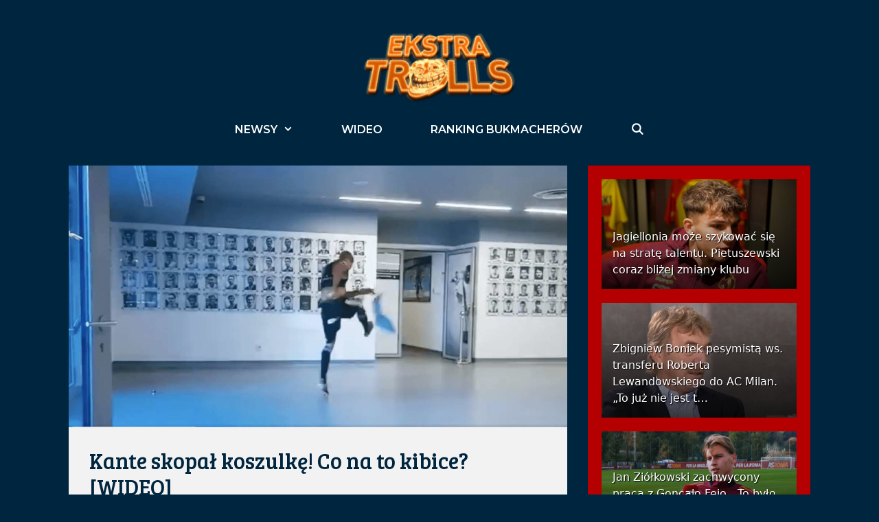

--- FILE ---
content_type: text/html; charset=UTF-8
request_url: https://ekstraklasatrolls.pl/kante-skopal-koszulke-co-na-to-kibice-wideo/
body_size: 28509
content:
<!DOCTYPE html>
<html lang="pl-PL">
<head><meta charset="UTF-8"><script>if(navigator.userAgent.match(/MSIE|Internet Explorer/i)||navigator.userAgent.match(/Trident\/7\..*?rv:11/i)){var href=document.location.href;if(!href.match(/[?&]nowprocket/)){if(href.indexOf("?")==-1){if(href.indexOf("#")==-1){document.location.href=href+"?nowprocket=1"}else{document.location.href=href.replace("#","?nowprocket=1#")}}else{if(href.indexOf("#")==-1){document.location.href=href+"&nowprocket=1"}else{document.location.href=href.replace("#","&nowprocket=1#")}}}}</script><script>class RocketLazyLoadScripts{constructor(){this.triggerEvents=["keydown","mousedown","mousemove","touchmove","touchstart","touchend","wheel"],this.userEventHandler=this._triggerListener.bind(this),this.touchStartHandler=this._onTouchStart.bind(this),this.touchMoveHandler=this._onTouchMove.bind(this),this.touchEndHandler=this._onTouchEnd.bind(this),this.clickHandler=this._onClick.bind(this),this.interceptedClicks=[],window.addEventListener("pageshow",(e=>{this.persisted=e.persisted})),window.addEventListener("DOMContentLoaded",(()=>{this._preconnect3rdParties()})),this.delayedScripts={normal:[],async:[],defer:[]},this.allJQueries=[]}_addUserInteractionListener(e){document.hidden?e._triggerListener():(this.triggerEvents.forEach((t=>window.addEventListener(t,e.userEventHandler,{passive:!0}))),window.addEventListener("touchstart",e.touchStartHandler,{passive:!0}),window.addEventListener("mousedown",e.touchStartHandler),document.addEventListener("visibilitychange",e.userEventHandler))}_removeUserInteractionListener(){this.triggerEvents.forEach((e=>window.removeEventListener(e,this.userEventHandler,{passive:!0}))),document.removeEventListener("visibilitychange",this.userEventHandler)}_onTouchStart(e){"HTML"!==e.target.tagName&&(window.addEventListener("touchend",this.touchEndHandler),window.addEventListener("mouseup",this.touchEndHandler),window.addEventListener("touchmove",this.touchMoveHandler,{passive:!0}),window.addEventListener("mousemove",this.touchMoveHandler),e.target.addEventListener("click",this.clickHandler),this._renameDOMAttribute(e.target,"onclick","rocket-onclick"))}_onTouchMove(e){window.removeEventListener("touchend",this.touchEndHandler),window.removeEventListener("mouseup",this.touchEndHandler),window.removeEventListener("touchmove",this.touchMoveHandler,{passive:!0}),window.removeEventListener("mousemove",this.touchMoveHandler),e.target.removeEventListener("click",this.clickHandler),this._renameDOMAttribute(e.target,"rocket-onclick","onclick")}_onTouchEnd(e){window.removeEventListener("touchend",this.touchEndHandler),window.removeEventListener("mouseup",this.touchEndHandler),window.removeEventListener("touchmove",this.touchMoveHandler,{passive:!0}),window.removeEventListener("mousemove",this.touchMoveHandler)}_onClick(e){e.target.removeEventListener("click",this.clickHandler),this._renameDOMAttribute(e.target,"rocket-onclick","onclick"),this.interceptedClicks.push(e),e.preventDefault(),e.stopPropagation(),e.stopImmediatePropagation()}_replayClicks(){window.removeEventListener("touchstart",this.touchStartHandler,{passive:!0}),window.removeEventListener("mousedown",this.touchStartHandler),this.interceptedClicks.forEach((e=>{e.target.dispatchEvent(new MouseEvent("click",{view:e.view,bubbles:!0,cancelable:!0}))}))}_renameDOMAttribute(e,t,n){e.hasAttribute&&e.hasAttribute(t)&&(event.target.setAttribute(n,event.target.getAttribute(t)),event.target.removeAttribute(t))}_triggerListener(){this._removeUserInteractionListener(this),"loading"===document.readyState?document.addEventListener("DOMContentLoaded",this._loadEverythingNow.bind(this)):this._loadEverythingNow()}_preconnect3rdParties(){let e=[];document.querySelectorAll("script[type=rocketlazyloadscript]").forEach((t=>{if(t.hasAttribute("src")){const n=new URL(t.src).origin;n!==location.origin&&e.push({src:n,crossOrigin:t.crossOrigin||"module"===t.getAttribute("data-rocket-type")})}})),e=[...new Map(e.map((e=>[JSON.stringify(e),e]))).values()],this._batchInjectResourceHints(e,"preconnect")}async _loadEverythingNow(){this.lastBreath=Date.now(),this._delayEventListeners(),this._delayJQueryReady(this),this._handleDocumentWrite(),this._registerAllDelayedScripts(),this._preloadAllScripts(),await this._loadScriptsFromList(this.delayedScripts.normal),await this._loadScriptsFromList(this.delayedScripts.defer),await this._loadScriptsFromList(this.delayedScripts.async);try{await this._triggerDOMContentLoaded(),await this._triggerWindowLoad()}catch(e){}window.dispatchEvent(new Event("rocket-allScriptsLoaded")),this._replayClicks()}_registerAllDelayedScripts(){document.querySelectorAll("script[type=rocketlazyloadscript]").forEach((e=>{e.hasAttribute("src")?e.hasAttribute("async")&&!1!==e.async?this.delayedScripts.async.push(e):e.hasAttribute("defer")&&!1!==e.defer||"module"===e.getAttribute("data-rocket-type")?this.delayedScripts.defer.push(e):this.delayedScripts.normal.push(e):this.delayedScripts.normal.push(e)}))}async _transformScript(e){return await this._littleBreath(),new Promise((t=>{const n=document.createElement("script");[...e.attributes].forEach((e=>{let t=e.nodeName;"type"!==t&&("data-rocket-type"===t&&(t="type"),n.setAttribute(t,e.nodeValue))})),e.hasAttribute("src")?(n.addEventListener("load",t),n.addEventListener("error",t)):(n.text=e.text,t());try{e.parentNode.replaceChild(n,e)}catch(e){t()}}))}async _loadScriptsFromList(e){const t=e.shift();return t?(await this._transformScript(t),this._loadScriptsFromList(e)):Promise.resolve()}_preloadAllScripts(){this._batchInjectResourceHints([...this.delayedScripts.normal,...this.delayedScripts.defer,...this.delayedScripts.async],"preload")}_batchInjectResourceHints(e,t){var n=document.createDocumentFragment();e.forEach((e=>{if(e.src){const i=document.createElement("link");i.href=e.src,i.rel=t,"preconnect"!==t&&(i.as="script"),e.getAttribute&&"module"===e.getAttribute("data-rocket-type")&&(i.crossOrigin=!0),e.crossOrigin&&(i.crossOrigin=e.crossOrigin),n.appendChild(i)}})),document.head.appendChild(n)}_delayEventListeners(){let e={};function t(t,n){!function(t){function n(n){return e[t].eventsToRewrite.indexOf(n)>=0?"rocket-"+n:n}e[t]||(e[t]={originalFunctions:{add:t.addEventListener,remove:t.removeEventListener},eventsToRewrite:[]},t.addEventListener=function(){arguments[0]=n(arguments[0]),e[t].originalFunctions.add.apply(t,arguments)},t.removeEventListener=function(){arguments[0]=n(arguments[0]),e[t].originalFunctions.remove.apply(t,arguments)})}(t),e[t].eventsToRewrite.push(n)}function n(e,t){let n=e[t];Object.defineProperty(e,t,{get:()=>n||function(){},set(i){e["rocket"+t]=n=i}})}t(document,"DOMContentLoaded"),t(window,"DOMContentLoaded"),t(window,"load"),t(window,"pageshow"),t(document,"readystatechange"),n(document,"onreadystatechange"),n(window,"onload"),n(window,"onpageshow")}_delayJQueryReady(e){let t=window.jQuery;Object.defineProperty(window,"jQuery",{get:()=>t,set(n){if(n&&n.fn&&!e.allJQueries.includes(n)){n.fn.ready=n.fn.init.prototype.ready=function(t){e.domReadyFired?t.bind(document)(n):document.addEventListener("rocket-DOMContentLoaded",(()=>t.bind(document)(n)))};const t=n.fn.on;n.fn.on=n.fn.init.prototype.on=function(){if(this[0]===window){function e(e){return e.split(" ").map((e=>"load"===e||0===e.indexOf("load.")?"rocket-jquery-load":e)).join(" ")}"string"==typeof arguments[0]||arguments[0]instanceof String?arguments[0]=e(arguments[0]):"object"==typeof arguments[0]&&Object.keys(arguments[0]).forEach((t=>{delete Object.assign(arguments[0],{[e(t)]:arguments[0][t]})[t]}))}return t.apply(this,arguments),this},e.allJQueries.push(n)}t=n}})}async _triggerDOMContentLoaded(){this.domReadyFired=!0,await this._littleBreath(),document.dispatchEvent(new Event("rocket-DOMContentLoaded")),await this._littleBreath(),window.dispatchEvent(new Event("rocket-DOMContentLoaded")),await this._littleBreath(),document.dispatchEvent(new Event("rocket-readystatechange")),await this._littleBreath(),document.rocketonreadystatechange&&document.rocketonreadystatechange()}async _triggerWindowLoad(){await this._littleBreath(),window.dispatchEvent(new Event("rocket-load")),await this._littleBreath(),window.rocketonload&&window.rocketonload(),await this._littleBreath(),this.allJQueries.forEach((e=>e(window).trigger("rocket-jquery-load"))),await this._littleBreath();const e=new Event("rocket-pageshow");e.persisted=this.persisted,window.dispatchEvent(e),await this._littleBreath(),window.rocketonpageshow&&window.rocketonpageshow({persisted:this.persisted})}_handleDocumentWrite(){const e=new Map;document.write=document.writeln=function(t){const n=document.currentScript,i=document.createRange(),r=n.parentElement;let o=e.get(n);void 0===o&&(o=n.nextSibling,e.set(n,o));const s=document.createDocumentFragment();i.setStart(s,0),s.appendChild(i.createContextualFragment(t)),r.insertBefore(s,o)}}async _littleBreath(){Date.now()-this.lastBreath>45&&(await this._requestAnimFrame(),this.lastBreath=Date.now())}async _requestAnimFrame(){return document.hidden?new Promise((e=>setTimeout(e))):new Promise((e=>requestAnimationFrame(e)))}static run(){const e=new RocketLazyLoadScripts;e._addUserInteractionListener(e)}}RocketLazyLoadScripts.run();</script>
	
	<meta name='robots' content='index, follow, max-image-preview:large, max-snippet:-1, max-video-preview:-1' />
<meta name="viewport" content="width=device-width, initial-scale=1">
	<!-- This site is optimized with the Yoast SEO plugin v20.0 - https://yoast.com/wordpress/plugins/seo/ -->
	<title>Kante skopał koszulkę! Co na to kibice? [WIDEO] &ndash; EkstraklasaTrolls.pl</title>
	<link rel="canonical" href="https://ekstraklasatrolls.pl/kante-skopal-koszulke-co-na-to-kibice-wideo/" />
	<meta property="og:locale" content="pl_PL" />
	<meta property="og:type" content="article" />
	<meta property="og:title" content="Kante skopał koszulkę! Co na to kibice? [WIDEO]" />
	<meta property="og:description" content="W ... Zobacz" />
	<meta property="og:url" content="https://ekstraklasatrolls.pl/kante-skopal-koszulke-co-na-to-kibice-wideo/" />
	<meta property="og:site_name" content="EkstraklasaTrolls.pl" />
	<meta property="article:publisher" content="https://www.facebook.com/ekstraklasatrolls" />
	<meta property="article:published_time" content="2020-06-21T16:12:01+00:00" />
	<meta property="article:modified_time" content="2020-06-21T16:15:50+00:00" />
	<meta property="og:image" content="https://ekstraklasatrolls.pl/wp-content/uploads/2020/06/Zrzut-ekranu-2020-06-21-o-18.10.46.jpg" />
	<meta property="og:image:width" content="1366" />
	<meta property="og:image:height" content="717" />
	<meta property="og:image:type" content="image/jpeg" />
	<meta name="author" content="Kacper Polaczyk" />
	<meta name="twitter:card" content="summary_large_image" />
	<meta name="twitter:creator" content="@eklasaTrolls" />
	<meta name="twitter:site" content="@eklasaTrolls" />
	<meta name="twitter:label1" content="Napisane przez" />
	<meta name="twitter:data1" content="Kacper Polaczyk" />
	<script type="application/ld+json" class="yoast-schema-graph">{"@context":"https://schema.org","@graph":[{"@type":"Article","@id":"https://ekstraklasatrolls.pl/kante-skopal-koszulke-co-na-to-kibice-wideo/#article","isPartOf":{"@id":"https://ekstraklasatrolls.pl/kante-skopal-koszulke-co-na-to-kibice-wideo/"},"author":{"name":"Kacper Polaczyk","@id":"https://ekstraklasatrolls.pl/#/schema/person/66844b7e7d4b526c09bc02787a0fbf66"},"headline":"Kante skopał koszulkę! Co na to kibice? [WIDEO]","datePublished":"2020-06-21T16:12:01+00:00","dateModified":"2020-06-21T16:15:50+00:00","mainEntityOfPage":{"@id":"https://ekstraklasatrolls.pl/kante-skopal-koszulke-co-na-to-kibice-wideo/"},"wordCount":45,"publisher":{"@id":"https://ekstraklasatrolls.pl/#organization"},"image":{"@id":"https://ekstraklasatrolls.pl/kante-skopal-koszulke-co-na-to-kibice-wideo/#primaryimage"},"thumbnailUrl":"https://ekstraklasatrolls.pl/wp-content/uploads/2020/06/Zrzut-ekranu-2020-06-21-o-18.10.46.jpg","articleSection":["Wideo"],"inLanguage":"pl-PL"},{"@type":"WebPage","@id":"https://ekstraklasatrolls.pl/kante-skopal-koszulke-co-na-to-kibice-wideo/","url":"https://ekstraklasatrolls.pl/kante-skopal-koszulke-co-na-to-kibice-wideo/","name":"Kante skopał koszulkę! Co na to kibice? [WIDEO] &ndash; EkstraklasaTrolls.pl","isPartOf":{"@id":"https://ekstraklasatrolls.pl/#website"},"primaryImageOfPage":{"@id":"https://ekstraklasatrolls.pl/kante-skopal-koszulke-co-na-to-kibice-wideo/#primaryimage"},"image":{"@id":"https://ekstraklasatrolls.pl/kante-skopal-koszulke-co-na-to-kibice-wideo/#primaryimage"},"thumbnailUrl":"https://ekstraklasatrolls.pl/wp-content/uploads/2020/06/Zrzut-ekranu-2020-06-21-o-18.10.46.jpg","datePublished":"2020-06-21T16:12:01+00:00","dateModified":"2020-06-21T16:15:50+00:00","breadcrumb":{"@id":"https://ekstraklasatrolls.pl/kante-skopal-koszulke-co-na-to-kibice-wideo/#breadcrumb"},"inLanguage":"pl-PL","potentialAction":[{"@type":"ReadAction","target":["https://ekstraklasatrolls.pl/kante-skopal-koszulke-co-na-to-kibice-wideo/"]}]},{"@type":"ImageObject","inLanguage":"pl-PL","@id":"https://ekstraklasatrolls.pl/kante-skopal-koszulke-co-na-to-kibice-wideo/#primaryimage","url":"https://ekstraklasatrolls.pl/wp-content/uploads/2020/06/Zrzut-ekranu-2020-06-21-o-18.10.46.jpg","contentUrl":"https://ekstraklasatrolls.pl/wp-content/uploads/2020/06/Zrzut-ekranu-2020-06-21-o-18.10.46.jpg","width":1366,"height":717},{"@type":"BreadcrumbList","@id":"https://ekstraklasatrolls.pl/kante-skopal-koszulke-co-na-to-kibice-wideo/#breadcrumb","itemListElement":[{"@type":"ListItem","position":1,"name":"Strona główna","item":"https://ekstraklasatrolls.pl/"},{"@type":"ListItem","position":2,"name":"Kante skopał koszulkę! Co na to kibice? [WIDEO]"}]},{"@type":"WebSite","@id":"https://ekstraklasatrolls.pl/#website","url":"https://ekstraklasatrolls.pl/","name":"EkstraklasaTrolls.pl","description":"Najlepszy trolling w Polsce! Informacje ze świata piłki, humor na najwyższym poziomie!","publisher":{"@id":"https://ekstraklasatrolls.pl/#organization"},"potentialAction":[{"@type":"SearchAction","target":{"@type":"EntryPoint","urlTemplate":"https://ekstraklasatrolls.pl/?s={search_term_string}"},"query-input":"required name=search_term_string"}],"inLanguage":"pl-PL"},{"@type":"Organization","@id":"https://ekstraklasatrolls.pl/#organization","name":"Ekstraklasatrolls.pl","url":"https://ekstraklasatrolls.pl/","logo":{"@type":"ImageObject","inLanguage":"pl-PL","@id":"https://ekstraklasatrolls.pl/#/schema/logo/image/","url":"https://ekstraklasatrolls.pl/wp-content/uploads/2019/12/favico.jpg","contentUrl":"https://ekstraklasatrolls.pl/wp-content/uploads/2019/12/favico.jpg","width":100,"height":100,"caption":"Ekstraklasatrolls.pl"},"image":{"@id":"https://ekstraklasatrolls.pl/#/schema/logo/image/"},"sameAs":["https://www.instagram.com/ekstraklasatrolls","https://www.facebook.com/ekstraklasatrolls","https://twitter.com/eklasaTrolls"]},{"@type":"Person","@id":"https://ekstraklasatrolls.pl/#/schema/person/66844b7e7d4b526c09bc02787a0fbf66","name":"Kacper Polaczyk","image":{"@type":"ImageObject","inLanguage":"pl-PL","@id":"https://ekstraklasatrolls.pl/#/schema/person/image/","url":"https://secure.gravatar.com/avatar/292d02e29b6fb3af993eb2aa73028908?s=96&d=mm&r=pg","contentUrl":"https://secure.gravatar.com/avatar/292d02e29b6fb3af993eb2aa73028908?s=96&d=mm&r=pg","caption":"Kacper Polaczyk"},"description":"Zamiast Bitwy o Anglię wolę obejrzeć Podbeskidzie z Łęczną. Wspieram wszystkich polskich sportowców - nawet żużlowców. Uwielbiam kryminały, fotografię oraz gitarowe brzmienia.","url":"https://ekstraklasatrolls.pl/author/kacper/"}]}</script>
	<!-- / Yoast SEO plugin. -->


<link href='https://fonts.gstatic.com' crossorigin rel='preconnect' />
<link href='https://fonts.googleapis.com' crossorigin rel='preconnect' />
<link rel="alternate" type="application/rss+xml" title="EkstraklasaTrolls.pl &raquo; Kanał z wpisami" href="https://ekstraklasatrolls.pl/feed/" />
<link rel="alternate" type="application/rss+xml" title="EkstraklasaTrolls.pl &raquo; Kanał z komentarzami" href="https://ekstraklasatrolls.pl/comments/feed/" />
		<!-- This site uses the Google Analytics by MonsterInsights plugin v9.11.0 - Using Analytics tracking - https://www.monsterinsights.com/ -->
							<script type="rocketlazyloadscript" src="//www.googletagmanager.com/gtag/js?id=G-6NQS8HWVSP"  data-cfasync="false" data-wpfc-render="false" async></script>
			<script type="rocketlazyloadscript" data-cfasync="false" data-wpfc-render="false">
				var mi_version = '9.11.0';
				var mi_track_user = true;
				var mi_no_track_reason = '';
								var MonsterInsightsDefaultLocations = {"page_location":"https:\/\/ekstraklasatrolls.pl\/kante-skopal-koszulke-co-na-to-kibice-wideo\/"};
								if ( typeof MonsterInsightsPrivacyGuardFilter === 'function' ) {
					var MonsterInsightsLocations = (typeof MonsterInsightsExcludeQuery === 'object') ? MonsterInsightsPrivacyGuardFilter( MonsterInsightsExcludeQuery ) : MonsterInsightsPrivacyGuardFilter( MonsterInsightsDefaultLocations );
				} else {
					var MonsterInsightsLocations = (typeof MonsterInsightsExcludeQuery === 'object') ? MonsterInsightsExcludeQuery : MonsterInsightsDefaultLocations;
				}

								var disableStrs = [
										'ga-disable-G-6NQS8HWVSP',
									];

				/* Function to detect opted out users */
				function __gtagTrackerIsOptedOut() {
					for (var index = 0; index < disableStrs.length; index++) {
						if (document.cookie.indexOf(disableStrs[index] + '=true') > -1) {
							return true;
						}
					}

					return false;
				}

				/* Disable tracking if the opt-out cookie exists. */
				if (__gtagTrackerIsOptedOut()) {
					for (var index = 0; index < disableStrs.length; index++) {
						window[disableStrs[index]] = true;
					}
				}

				/* Opt-out function */
				function __gtagTrackerOptout() {
					for (var index = 0; index < disableStrs.length; index++) {
						document.cookie = disableStrs[index] + '=true; expires=Thu, 31 Dec 2099 23:59:59 UTC; path=/';
						window[disableStrs[index]] = true;
					}
				}

				if ('undefined' === typeof gaOptout) {
					function gaOptout() {
						__gtagTrackerOptout();
					}
				}
								window.dataLayer = window.dataLayer || [];

				window.MonsterInsightsDualTracker = {
					helpers: {},
					trackers: {},
				};
				if (mi_track_user) {
					function __gtagDataLayer() {
						dataLayer.push(arguments);
					}

					function __gtagTracker(type, name, parameters) {
						if (!parameters) {
							parameters = {};
						}

						if (parameters.send_to) {
							__gtagDataLayer.apply(null, arguments);
							return;
						}

						if (type === 'event') {
														parameters.send_to = monsterinsights_frontend.v4_id;
							var hookName = name;
							if (typeof parameters['event_category'] !== 'undefined') {
								hookName = parameters['event_category'] + ':' + name;
							}

							if (typeof MonsterInsightsDualTracker.trackers[hookName] !== 'undefined') {
								MonsterInsightsDualTracker.trackers[hookName](parameters);
							} else {
								__gtagDataLayer('event', name, parameters);
							}
							
						} else {
							__gtagDataLayer.apply(null, arguments);
						}
					}

					__gtagTracker('js', new Date());
					__gtagTracker('set', {
						'developer_id.dZGIzZG': true,
											});
					if ( MonsterInsightsLocations.page_location ) {
						__gtagTracker('set', MonsterInsightsLocations);
					}
										__gtagTracker('config', 'G-6NQS8HWVSP', {"forceSSL":"true","link_attribution":"true"} );
										window.gtag = __gtagTracker;										(function () {
						/* https://developers.google.com/analytics/devguides/collection/analyticsjs/ */
						/* ga and __gaTracker compatibility shim. */
						var noopfn = function () {
							return null;
						};
						var newtracker = function () {
							return new Tracker();
						};
						var Tracker = function () {
							return null;
						};
						var p = Tracker.prototype;
						p.get = noopfn;
						p.set = noopfn;
						p.send = function () {
							var args = Array.prototype.slice.call(arguments);
							args.unshift('send');
							__gaTracker.apply(null, args);
						};
						var __gaTracker = function () {
							var len = arguments.length;
							if (len === 0) {
								return;
							}
							var f = arguments[len - 1];
							if (typeof f !== 'object' || f === null || typeof f.hitCallback !== 'function') {
								if ('send' === arguments[0]) {
									var hitConverted, hitObject = false, action;
									if ('event' === arguments[1]) {
										if ('undefined' !== typeof arguments[3]) {
											hitObject = {
												'eventAction': arguments[3],
												'eventCategory': arguments[2],
												'eventLabel': arguments[4],
												'value': arguments[5] ? arguments[5] : 1,
											}
										}
									}
									if ('pageview' === arguments[1]) {
										if ('undefined' !== typeof arguments[2]) {
											hitObject = {
												'eventAction': 'page_view',
												'page_path': arguments[2],
											}
										}
									}
									if (typeof arguments[2] === 'object') {
										hitObject = arguments[2];
									}
									if (typeof arguments[5] === 'object') {
										Object.assign(hitObject, arguments[5]);
									}
									if ('undefined' !== typeof arguments[1].hitType) {
										hitObject = arguments[1];
										if ('pageview' === hitObject.hitType) {
											hitObject.eventAction = 'page_view';
										}
									}
									if (hitObject) {
										action = 'timing' === arguments[1].hitType ? 'timing_complete' : hitObject.eventAction;
										hitConverted = mapArgs(hitObject);
										__gtagTracker('event', action, hitConverted);
									}
								}
								return;
							}

							function mapArgs(args) {
								var arg, hit = {};
								var gaMap = {
									'eventCategory': 'event_category',
									'eventAction': 'event_action',
									'eventLabel': 'event_label',
									'eventValue': 'event_value',
									'nonInteraction': 'non_interaction',
									'timingCategory': 'event_category',
									'timingVar': 'name',
									'timingValue': 'value',
									'timingLabel': 'event_label',
									'page': 'page_path',
									'location': 'page_location',
									'title': 'page_title',
									'referrer' : 'page_referrer',
								};
								for (arg in args) {
																		if (!(!args.hasOwnProperty(arg) || !gaMap.hasOwnProperty(arg))) {
										hit[gaMap[arg]] = args[arg];
									} else {
										hit[arg] = args[arg];
									}
								}
								return hit;
							}

							try {
								f.hitCallback();
							} catch (ex) {
							}
						};
						__gaTracker.create = newtracker;
						__gaTracker.getByName = newtracker;
						__gaTracker.getAll = function () {
							return [];
						};
						__gaTracker.remove = noopfn;
						__gaTracker.loaded = true;
						window['__gaTracker'] = __gaTracker;
					})();
									} else {
										console.log("");
					(function () {
						function __gtagTracker() {
							return null;
						}

						window['__gtagTracker'] = __gtagTracker;
						window['gtag'] = __gtagTracker;
					})();
									}
			</script>
							<!-- / Google Analytics by MonsterInsights -->
		<script type="rocketlazyloadscript">
window._wpemojiSettings = {"baseUrl":"https:\/\/s.w.org\/images\/core\/emoji\/14.0.0\/72x72\/","ext":".png","svgUrl":"https:\/\/s.w.org\/images\/core\/emoji\/14.0.0\/svg\/","svgExt":".svg","source":{"concatemoji":"https:\/\/ekstraklasatrolls.pl\/wp-includes\/js\/wp-emoji-release.min.js?ver=94c5aacf11dc5c37e5123e1ca3645cfa"}};
/*! This file is auto-generated */
!function(e,a,t){var n,r,o,i=a.createElement("canvas"),p=i.getContext&&i.getContext("2d");function s(e,t){var a=String.fromCharCode,e=(p.clearRect(0,0,i.width,i.height),p.fillText(a.apply(this,e),0,0),i.toDataURL());return p.clearRect(0,0,i.width,i.height),p.fillText(a.apply(this,t),0,0),e===i.toDataURL()}function c(e){var t=a.createElement("script");t.src=e,t.defer=t.type="text/javascript",a.getElementsByTagName("head")[0].appendChild(t)}for(o=Array("flag","emoji"),t.supports={everything:!0,everythingExceptFlag:!0},r=0;r<o.length;r++)t.supports[o[r]]=function(e){if(p&&p.fillText)switch(p.textBaseline="top",p.font="600 32px Arial",e){case"flag":return s([127987,65039,8205,9895,65039],[127987,65039,8203,9895,65039])?!1:!s([55356,56826,55356,56819],[55356,56826,8203,55356,56819])&&!s([55356,57332,56128,56423,56128,56418,56128,56421,56128,56430,56128,56423,56128,56447],[55356,57332,8203,56128,56423,8203,56128,56418,8203,56128,56421,8203,56128,56430,8203,56128,56423,8203,56128,56447]);case"emoji":return!s([129777,127995,8205,129778,127999],[129777,127995,8203,129778,127999])}return!1}(o[r]),t.supports.everything=t.supports.everything&&t.supports[o[r]],"flag"!==o[r]&&(t.supports.everythingExceptFlag=t.supports.everythingExceptFlag&&t.supports[o[r]]);t.supports.everythingExceptFlag=t.supports.everythingExceptFlag&&!t.supports.flag,t.DOMReady=!1,t.readyCallback=function(){t.DOMReady=!0},t.supports.everything||(n=function(){t.readyCallback()},a.addEventListener?(a.addEventListener("DOMContentLoaded",n,!1),e.addEventListener("load",n,!1)):(e.attachEvent("onload",n),a.attachEvent("onreadystatechange",function(){"complete"===a.readyState&&t.readyCallback()})),(e=t.source||{}).concatemoji?c(e.concatemoji):e.wpemoji&&e.twemoji&&(c(e.twemoji),c(e.wpemoji)))}(window,document,window._wpemojiSettings);
</script>
<!-- ekstraklasatrolls.pl is managing ads with Advanced Ads 1.55.0 --><!--noptimize--><script id="ekstr-ready">
			window.advanced_ads_ready=function(e,a){a=a||"complete";var d=function(e){return"interactive"===a?"loading"!==e:"complete"===e};d(document.readyState)?e():document.addEventListener("readystatechange",(function(a){d(a.target.readyState)&&e()}),{once:"interactive"===a})},window.advanced_ads_ready_queue=window.advanced_ads_ready_queue||[];		</script>
		<!--/noptimize--><style>
img.wp-smiley,
img.emoji {
	display: inline !important;
	border: none !important;
	box-shadow: none !important;
	height: 1em !important;
	width: 1em !important;
	margin: 0 0.07em !important;
	vertical-align: -0.1em !important;
	background: none !important;
	padding: 0 !important;
}
</style>
	<link crossorigin="anonymous" rel='stylesheet' id='generate-fonts-css' href='//fonts.googleapis.com/css?family=Bree+Serif:regular|Montserrat:100,100italic,200,200italic,300,300italic,regular,italic,500,500italic,600,600italic,700,700italic,800,800italic,900,900italic' media='all' />
<link rel='stylesheet' id='wp-block-library-css' href='https://ekstraklasatrolls.pl/wp-includes/css/dist/block-library/style.min.css?ver=94c5aacf11dc5c37e5123e1ca3645cfa' media='all' />
<style id='qsm-quiz-style-inline-css'>


</style>
<link rel='stylesheet' id='classic-theme-styles-css' href='https://ekstraklasatrolls.pl/wp-includes/css/classic-themes.min.css?ver=1' media='all' />
<style id='global-styles-inline-css'>
body{--wp--preset--color--black: #000000;--wp--preset--color--cyan-bluish-gray: #abb8c3;--wp--preset--color--white: #ffffff;--wp--preset--color--pale-pink: #f78da7;--wp--preset--color--vivid-red: #cf2e2e;--wp--preset--color--luminous-vivid-orange: #ff6900;--wp--preset--color--luminous-vivid-amber: #fcb900;--wp--preset--color--light-green-cyan: #7bdcb5;--wp--preset--color--vivid-green-cyan: #00d084;--wp--preset--color--pale-cyan-blue: #8ed1fc;--wp--preset--color--vivid-cyan-blue: #0693e3;--wp--preset--color--vivid-purple: #9b51e0;--wp--preset--color--contrast: var(--contrast);--wp--preset--color--contrast-2: var(--contrast-2);--wp--preset--color--contrast-3: var(--contrast-3);--wp--preset--color--base: var(--base);--wp--preset--color--base-2: var(--base-2);--wp--preset--color--base-3: var(--base-3);--wp--preset--color--accent: var(--accent);--wp--preset--gradient--vivid-cyan-blue-to-vivid-purple: linear-gradient(135deg,rgba(6,147,227,1) 0%,rgb(155,81,224) 100%);--wp--preset--gradient--light-green-cyan-to-vivid-green-cyan: linear-gradient(135deg,rgb(122,220,180) 0%,rgb(0,208,130) 100%);--wp--preset--gradient--luminous-vivid-amber-to-luminous-vivid-orange: linear-gradient(135deg,rgba(252,185,0,1) 0%,rgba(255,105,0,1) 100%);--wp--preset--gradient--luminous-vivid-orange-to-vivid-red: linear-gradient(135deg,rgba(255,105,0,1) 0%,rgb(207,46,46) 100%);--wp--preset--gradient--very-light-gray-to-cyan-bluish-gray: linear-gradient(135deg,rgb(238,238,238) 0%,rgb(169,184,195) 100%);--wp--preset--gradient--cool-to-warm-spectrum: linear-gradient(135deg,rgb(74,234,220) 0%,rgb(151,120,209) 20%,rgb(207,42,186) 40%,rgb(238,44,130) 60%,rgb(251,105,98) 80%,rgb(254,248,76) 100%);--wp--preset--gradient--blush-light-purple: linear-gradient(135deg,rgb(255,206,236) 0%,rgb(152,150,240) 100%);--wp--preset--gradient--blush-bordeaux: linear-gradient(135deg,rgb(254,205,165) 0%,rgb(254,45,45) 50%,rgb(107,0,62) 100%);--wp--preset--gradient--luminous-dusk: linear-gradient(135deg,rgb(255,203,112) 0%,rgb(199,81,192) 50%,rgb(65,88,208) 100%);--wp--preset--gradient--pale-ocean: linear-gradient(135deg,rgb(255,245,203) 0%,rgb(182,227,212) 50%,rgb(51,167,181) 100%);--wp--preset--gradient--electric-grass: linear-gradient(135deg,rgb(202,248,128) 0%,rgb(113,206,126) 100%);--wp--preset--gradient--midnight: linear-gradient(135deg,rgb(2,3,129) 0%,rgb(40,116,252) 100%);--wp--preset--duotone--dark-grayscale: url('#wp-duotone-dark-grayscale');--wp--preset--duotone--grayscale: url('#wp-duotone-grayscale');--wp--preset--duotone--purple-yellow: url('#wp-duotone-purple-yellow');--wp--preset--duotone--blue-red: url('#wp-duotone-blue-red');--wp--preset--duotone--midnight: url('#wp-duotone-midnight');--wp--preset--duotone--magenta-yellow: url('#wp-duotone-magenta-yellow');--wp--preset--duotone--purple-green: url('#wp-duotone-purple-green');--wp--preset--duotone--blue-orange: url('#wp-duotone-blue-orange');--wp--preset--font-size--small: 13px;--wp--preset--font-size--medium: 20px;--wp--preset--font-size--large: 36px;--wp--preset--font-size--x-large: 42px;--wp--preset--spacing--20: 0.44rem;--wp--preset--spacing--30: 0.67rem;--wp--preset--spacing--40: 1rem;--wp--preset--spacing--50: 1.5rem;--wp--preset--spacing--60: 2.25rem;--wp--preset--spacing--70: 3.38rem;--wp--preset--spacing--80: 5.06rem;}:where(.is-layout-flex){gap: 0.5em;}body .is-layout-flow > .alignleft{float: left;margin-inline-start: 0;margin-inline-end: 2em;}body .is-layout-flow > .alignright{float: right;margin-inline-start: 2em;margin-inline-end: 0;}body .is-layout-flow > .aligncenter{margin-left: auto !important;margin-right: auto !important;}body .is-layout-constrained > .alignleft{float: left;margin-inline-start: 0;margin-inline-end: 2em;}body .is-layout-constrained > .alignright{float: right;margin-inline-start: 2em;margin-inline-end: 0;}body .is-layout-constrained > .aligncenter{margin-left: auto !important;margin-right: auto !important;}body .is-layout-constrained > :where(:not(.alignleft):not(.alignright):not(.alignfull)){max-width: var(--wp--style--global--content-size);margin-left: auto !important;margin-right: auto !important;}body .is-layout-constrained > .alignwide{max-width: var(--wp--style--global--wide-size);}body .is-layout-flex{display: flex;}body .is-layout-flex{flex-wrap: wrap;align-items: center;}body .is-layout-flex > *{margin: 0;}:where(.wp-block-columns.is-layout-flex){gap: 2em;}.has-black-color{color: var(--wp--preset--color--black) !important;}.has-cyan-bluish-gray-color{color: var(--wp--preset--color--cyan-bluish-gray) !important;}.has-white-color{color: var(--wp--preset--color--white) !important;}.has-pale-pink-color{color: var(--wp--preset--color--pale-pink) !important;}.has-vivid-red-color{color: var(--wp--preset--color--vivid-red) !important;}.has-luminous-vivid-orange-color{color: var(--wp--preset--color--luminous-vivid-orange) !important;}.has-luminous-vivid-amber-color{color: var(--wp--preset--color--luminous-vivid-amber) !important;}.has-light-green-cyan-color{color: var(--wp--preset--color--light-green-cyan) !important;}.has-vivid-green-cyan-color{color: var(--wp--preset--color--vivid-green-cyan) !important;}.has-pale-cyan-blue-color{color: var(--wp--preset--color--pale-cyan-blue) !important;}.has-vivid-cyan-blue-color{color: var(--wp--preset--color--vivid-cyan-blue) !important;}.has-vivid-purple-color{color: var(--wp--preset--color--vivid-purple) !important;}.has-black-background-color{background-color: var(--wp--preset--color--black) !important;}.has-cyan-bluish-gray-background-color{background-color: var(--wp--preset--color--cyan-bluish-gray) !important;}.has-white-background-color{background-color: var(--wp--preset--color--white) !important;}.has-pale-pink-background-color{background-color: var(--wp--preset--color--pale-pink) !important;}.has-vivid-red-background-color{background-color: var(--wp--preset--color--vivid-red) !important;}.has-luminous-vivid-orange-background-color{background-color: var(--wp--preset--color--luminous-vivid-orange) !important;}.has-luminous-vivid-amber-background-color{background-color: var(--wp--preset--color--luminous-vivid-amber) !important;}.has-light-green-cyan-background-color{background-color: var(--wp--preset--color--light-green-cyan) !important;}.has-vivid-green-cyan-background-color{background-color: var(--wp--preset--color--vivid-green-cyan) !important;}.has-pale-cyan-blue-background-color{background-color: var(--wp--preset--color--pale-cyan-blue) !important;}.has-vivid-cyan-blue-background-color{background-color: var(--wp--preset--color--vivid-cyan-blue) !important;}.has-vivid-purple-background-color{background-color: var(--wp--preset--color--vivid-purple) !important;}.has-black-border-color{border-color: var(--wp--preset--color--black) !important;}.has-cyan-bluish-gray-border-color{border-color: var(--wp--preset--color--cyan-bluish-gray) !important;}.has-white-border-color{border-color: var(--wp--preset--color--white) !important;}.has-pale-pink-border-color{border-color: var(--wp--preset--color--pale-pink) !important;}.has-vivid-red-border-color{border-color: var(--wp--preset--color--vivid-red) !important;}.has-luminous-vivid-orange-border-color{border-color: var(--wp--preset--color--luminous-vivid-orange) !important;}.has-luminous-vivid-amber-border-color{border-color: var(--wp--preset--color--luminous-vivid-amber) !important;}.has-light-green-cyan-border-color{border-color: var(--wp--preset--color--light-green-cyan) !important;}.has-vivid-green-cyan-border-color{border-color: var(--wp--preset--color--vivid-green-cyan) !important;}.has-pale-cyan-blue-border-color{border-color: var(--wp--preset--color--pale-cyan-blue) !important;}.has-vivid-cyan-blue-border-color{border-color: var(--wp--preset--color--vivid-cyan-blue) !important;}.has-vivid-purple-border-color{border-color: var(--wp--preset--color--vivid-purple) !important;}.has-vivid-cyan-blue-to-vivid-purple-gradient-background{background: var(--wp--preset--gradient--vivid-cyan-blue-to-vivid-purple) !important;}.has-light-green-cyan-to-vivid-green-cyan-gradient-background{background: var(--wp--preset--gradient--light-green-cyan-to-vivid-green-cyan) !important;}.has-luminous-vivid-amber-to-luminous-vivid-orange-gradient-background{background: var(--wp--preset--gradient--luminous-vivid-amber-to-luminous-vivid-orange) !important;}.has-luminous-vivid-orange-to-vivid-red-gradient-background{background: var(--wp--preset--gradient--luminous-vivid-orange-to-vivid-red) !important;}.has-very-light-gray-to-cyan-bluish-gray-gradient-background{background: var(--wp--preset--gradient--very-light-gray-to-cyan-bluish-gray) !important;}.has-cool-to-warm-spectrum-gradient-background{background: var(--wp--preset--gradient--cool-to-warm-spectrum) !important;}.has-blush-light-purple-gradient-background{background: var(--wp--preset--gradient--blush-light-purple) !important;}.has-blush-bordeaux-gradient-background{background: var(--wp--preset--gradient--blush-bordeaux) !important;}.has-luminous-dusk-gradient-background{background: var(--wp--preset--gradient--luminous-dusk) !important;}.has-pale-ocean-gradient-background{background: var(--wp--preset--gradient--pale-ocean) !important;}.has-electric-grass-gradient-background{background: var(--wp--preset--gradient--electric-grass) !important;}.has-midnight-gradient-background{background: var(--wp--preset--gradient--midnight) !important;}.has-small-font-size{font-size: var(--wp--preset--font-size--small) !important;}.has-medium-font-size{font-size: var(--wp--preset--font-size--medium) !important;}.has-large-font-size{font-size: var(--wp--preset--font-size--large) !important;}.has-x-large-font-size{font-size: var(--wp--preset--font-size--x-large) !important;}
.wp-block-navigation a:where(:not(.wp-element-button)){color: inherit;}
:where(.wp-block-columns.is-layout-flex){gap: 2em;}
.wp-block-pullquote{font-size: 1.5em;line-height: 1.6;}
</style>
<link rel='stylesheet' id='ap_plugin_main_stylesheet-css' href='https://ekstraklasatrolls.pl/wp-content/plugins/ap-plugin-scripteo/frontend/css/asset/style.css?ver=94c5aacf11dc5c37e5123e1ca3645cfa' media='all' />
<link rel='stylesheet' id='ap_plugin_user_panel-css' href='https://ekstraklasatrolls.pl/wp-content/plugins/ap-plugin-scripteo/frontend/css/asset/user-panel.css?ver=94c5aacf11dc5c37e5123e1ca3645cfa' media='all' />
<link rel='stylesheet' id='ap_plugin_template_stylesheet-css' href='https://ekstraklasatrolls.pl/wp-content/plugins/ap-plugin-scripteo/frontend/css/all.css?ver=94c5aacf11dc5c37e5123e1ca3645cfa' media='all' />
<link rel='stylesheet' id='ap_plugin_animate_stylesheet-css' href='https://ekstraklasatrolls.pl/wp-content/plugins/ap-plugin-scripteo/frontend/css/asset/animate.css?ver=94c5aacf11dc5c37e5123e1ca3645cfa' media='all' />
<link rel='stylesheet' id='ap_plugin_chart_stylesheet-css' href='https://ekstraklasatrolls.pl/wp-content/plugins/ap-plugin-scripteo/frontend/css/asset/chart.css?ver=94c5aacf11dc5c37e5123e1ca3645cfa' media='all' />
<link rel='stylesheet' id='ap_plugin_carousel_stylesheet-css' href='https://ekstraklasatrolls.pl/wp-content/plugins/ap-plugin-scripteo/frontend/css/asset/bsa.carousel.css?ver=94c5aacf11dc5c37e5123e1ca3645cfa' media='all' />
<link rel='stylesheet' id='ap_plugin_materialize_stylesheet-css' href='https://ekstraklasatrolls.pl/wp-content/plugins/ap-plugin-scripteo/frontend/css/asset/material-design.css?ver=94c5aacf11dc5c37e5123e1ca3645cfa' media='all' />
<link rel='stylesheet' id='jquery-ui-css' href='https://ekstraklasatrolls.pl/wp-content/plugins/ap-plugin-scripteo/frontend/css/asset/ui-datapicker.css?ver=94c5aacf11dc5c37e5123e1ca3645cfa' media='all' />
<link rel='stylesheet' id='contact-form-7-css' href='https://ekstraklasatrolls.pl/wp-content/plugins/contact-form-7/includes/css/styles.css?ver=5.7.3' media='all' />
<link rel='stylesheet' id='widgetopts-styles-css' href='https://ekstraklasatrolls.pl/wp-content/plugins/widget-options/assets/css/widget-options.css?ver=4.1.3' media='all' />
<link rel='stylesheet' id='wp-show-posts-css' href='https://ekstraklasatrolls.pl/wp-content/plugins/wp-show-posts/css/wp-show-posts-min.css?ver=1.1.6' media='all' />
<link rel='stylesheet' id='generate-style-css' href='https://ekstraklasatrolls.pl/wp-content/themes/generatepress/assets/css/all.min.css?ver=3.5.1' media='all' />
<style id='generate-style-inline-css'>
.post-navigation {display:none;}.single footer.entry-meta {display:none;}.no-featured-image-padding .featured-image {margin-left:-30px;margin-right:-30px;}.post-image-above-header .no-featured-image-padding .inside-article .featured-image {margin-top:-30px;}@media (max-width:768px){.no-featured-image-padding .featured-image {margin-left:-30px;margin-right:-30px;}.post-image-above-header .no-featured-image-padding .inside-article .featured-image {margin-top:-30px;}}
body{background-color:#00253e;color:#3a3a3a;}a{color:#f1c40f;}a:visited{color:#ef8e0e;}a:hover, a:focus, a:active{color:#ef8e0e;}body .grid-container{max-width:1020px;}.wp-block-group__inner-container{max-width:1020px;margin-left:auto;margin-right:auto;}.site-header .header-image{width:230px;}.generate-back-to-top{font-size:20px;border-radius:3px;position:fixed;bottom:30px;right:30px;line-height:40px;width:40px;text-align:center;z-index:10;transition:opacity 300ms ease-in-out;opacity:0.1;transform:translateY(1000px);}.generate-back-to-top__show{opacity:1;transform:translateY(0);}.navigation-search{position:absolute;left:-99999px;pointer-events:none;visibility:hidden;z-index:20;width:100%;top:0;transition:opacity 100ms ease-in-out;opacity:0;}.navigation-search.nav-search-active{left:0;right:0;pointer-events:auto;visibility:visible;opacity:1;}.navigation-search input[type="search"]{outline:0;border:0;vertical-align:bottom;line-height:1;opacity:0.9;width:100%;z-index:20;border-radius:0;-webkit-appearance:none;height:60px;}.navigation-search input::-ms-clear{display:none;width:0;height:0;}.navigation-search input::-ms-reveal{display:none;width:0;height:0;}.navigation-search input::-webkit-search-decoration, .navigation-search input::-webkit-search-cancel-button, .navigation-search input::-webkit-search-results-button, .navigation-search input::-webkit-search-results-decoration{display:none;}.main-navigation li.search-item{z-index:21;}li.search-item.active{transition:opacity 100ms ease-in-out;}.nav-left-sidebar .main-navigation li.search-item.active,.nav-right-sidebar .main-navigation li.search-item.active{width:auto;display:inline-block;float:right;}.gen-sidebar-nav .navigation-search{top:auto;bottom:0;}:root{--contrast:#222222;--contrast-2:#575760;--contrast-3:#b2b2be;--base:#f0f0f0;--base-2:#f7f8f9;--base-3:#ffffff;--accent:#1e73be;}:root .has-contrast-color{color:var(--contrast);}:root .has-contrast-background-color{background-color:var(--contrast);}:root .has-contrast-2-color{color:var(--contrast-2);}:root .has-contrast-2-background-color{background-color:var(--contrast-2);}:root .has-contrast-3-color{color:var(--contrast-3);}:root .has-contrast-3-background-color{background-color:var(--contrast-3);}:root .has-base-color{color:var(--base);}:root .has-base-background-color{background-color:var(--base);}:root .has-base-2-color{color:var(--base-2);}:root .has-base-2-background-color{background-color:var(--base-2);}:root .has-base-3-color{color:var(--base-3);}:root .has-base-3-background-color{background-color:var(--base-3);}:root .has-accent-color{color:var(--accent);}:root .has-accent-background-color{background-color:var(--accent);}body, button, input, select, textarea{font-family:-apple-system, system-ui, BlinkMacSystemFont, "Segoe UI", Helvetica, Arial, sans-serif, "Apple Color Emoji", "Segoe UI Emoji", "Segoe UI Symbol";}body{line-height:1.5;}.entry-content > [class*="wp-block-"]:not(:last-child):not(.wp-block-heading){margin-bottom:1.5em;}.main-title{font-family:"Bree Serif", serif;font-weight:100;font-size:45px;}.main-navigation a, .menu-toggle{font-family:"Montserrat", sans-serif;font-weight:600;text-transform:uppercase;font-size:16px;}.main-navigation .main-nav ul ul li a{font-size:15px;}.sidebar .widget, .footer-widgets .widget{font-size:13px;}h1{font-family:"Bree Serif", serif;font-weight:100;font-size:32px;}h2{font-family:"Bree Serif", serif;font-weight:500;font-size:20px;}h3{font-family:"Bree Serif", serif;font-size:20px;}h4{font-family:"Bree Serif", serif;font-size:inherit;}h5{font-family:"Bree Serif", serif;font-size:inherit;}h6{font-family:"Bree Serif", serif;}@media (max-width:768px){.main-title{font-size:30px;}h1{font-size:30px;}h2{font-size:20px;}}.top-bar{background-color:#636363;color:#ffffff;}.top-bar a{color:#ffffff;}.top-bar a:hover{color:#303030;}.site-header{background-color:#00253e;color:#3a3a3a;}.site-header a{color:#3a3a3a;}.main-title a,.main-title a:hover{color:#3a3a3a;}.site-description{color:#757575;}.mobile-menu-control-wrapper .menu-toggle,.mobile-menu-control-wrapper .menu-toggle:hover,.mobile-menu-control-wrapper .menu-toggle:focus,.has-inline-mobile-toggle #site-navigation.toggled{background-color:rgba(0, 0, 0, 0.02);}.main-navigation,.main-navigation ul ul{background-color:#00253e;}.main-navigation .main-nav ul li a, .main-navigation .menu-toggle, .main-navigation .menu-bar-items{color:#ffffff;}.main-navigation .main-nav ul li:not([class*="current-menu-"]):hover > a, .main-navigation .main-nav ul li:not([class*="current-menu-"]):focus > a, .main-navigation .main-nav ul li.sfHover:not([class*="current-menu-"]) > a, .main-navigation .menu-bar-item:hover > a, .main-navigation .menu-bar-item.sfHover > a{color:#f1c40f;background-color:#00253e;}button.menu-toggle:hover,button.menu-toggle:focus,.main-navigation .mobile-bar-items a,.main-navigation .mobile-bar-items a:hover,.main-navigation .mobile-bar-items a:focus{color:#ffffff;}.main-navigation .main-nav ul li[class*="current-menu-"] > a{color:#ffffff;background-color:#00253e;}.navigation-search input[type="search"],.navigation-search input[type="search"]:active, .navigation-search input[type="search"]:focus, .main-navigation .main-nav ul li.search-item.active > a, .main-navigation .menu-bar-items .search-item.active > a{color:#f1c40f;background-color:#00253e;}.main-navigation ul ul{background-color:#3f3f3f;}.main-navigation .main-nav ul ul li a{color:#ffffff;}.main-navigation .main-nav ul ul li:not([class*="current-menu-"]):hover > a,.main-navigation .main-nav ul ul li:not([class*="current-menu-"]):focus > a, .main-navigation .main-nav ul ul li.sfHover:not([class*="current-menu-"]) > a{color:#ffffff;background-color:#4f4f4f;}.main-navigation .main-nav ul ul li[class*="current-menu-"] > a{color:#ffffff;background-color:#4f4f4f;}.separate-containers .inside-article, .separate-containers .comments-area, .separate-containers .page-header, .one-container .container, .separate-containers .paging-navigation, .inside-page-header{color:#00253e;background-color:#f2f2f2;}.inside-article a,.paging-navigation a,.comments-area a,.page-header a{color:#b40000;}.inside-article a:hover,.paging-navigation a:hover,.comments-area a:hover,.page-header a:hover{color:#b54800;}.entry-header h1,.page-header h1{color:#00253e;}.entry-title a{color:#00253e;}.entry-title a:hover{color:#b40000;}.entry-meta{color:#595959;}.entry-meta a{color:#595959;}.entry-meta a:hover{color:#00253e;}h1{color:#00253e;}h2{color:#00253e;}h3{color:#00253e;}h4{color:#00253e;}h5{color:#00253e;}.sidebar .widget{color:#ffffff;background-color:#b40000;}.sidebar .widget a{color:#ffffff;}.sidebar .widget a:hover{color:#f1c40f;}.sidebar .widget .widget-title{color:#f1c40f;}.footer-widgets{background-color:#00253e;}.footer-widgets .widget-title{color:#000000;}.site-info{color:#f1c40f;background-color:#00253e;}.site-info a{color:#f1c40f;}.site-info a:hover{color:#ffffff;}.footer-bar .widget_nav_menu .current-menu-item a{color:#ffffff;}input[type="text"],input[type="email"],input[type="url"],input[type="password"],input[type="search"],input[type="tel"],input[type="number"],textarea,select{color:#666666;background-color:#fafafa;border-color:#cccccc;}input[type="text"]:focus,input[type="email"]:focus,input[type="url"]:focus,input[type="password"]:focus,input[type="search"]:focus,input[type="tel"]:focus,input[type="number"]:focus,textarea:focus,select:focus{color:#666666;background-color:#ffffff;border-color:#bfbfbf;}button,html input[type="button"],input[type="reset"],input[type="submit"],a.button,a.wp-block-button__link:not(.has-background){color:#ffffff;background-color:#b40000;}button:hover,html input[type="button"]:hover,input[type="reset"]:hover,input[type="submit"]:hover,a.button:hover,button:focus,html input[type="button"]:focus,input[type="reset"]:focus,input[type="submit"]:focus,a.button:focus,a.wp-block-button__link:not(.has-background):active,a.wp-block-button__link:not(.has-background):focus,a.wp-block-button__link:not(.has-background):hover{color:#f1c40f;background-color:#b40000;}a.generate-back-to-top{background-color:rgba( 0,0,0,0.4 );color:#ffffff;}a.generate-back-to-top:hover,a.generate-back-to-top:focus{background-color:rgba( 0,0,0,0.6 );color:#ffffff;}:root{--gp-search-modal-bg-color:var(--base-3);--gp-search-modal-text-color:var(--contrast);--gp-search-modal-overlay-bg-color:rgba(0,0,0,0.2);}@media (max-width: 945px){.main-navigation .menu-bar-item:hover > a, .main-navigation .menu-bar-item.sfHover > a{background:none;color:#ffffff;}}.inside-top-bar{padding:10px;}.inside-header{padding:15px 40px 15px 40px;}.separate-containers .inside-article, .separate-containers .comments-area, .separate-containers .page-header, .separate-containers .paging-navigation, .one-container .site-content, .inside-page-header{padding:30px;}.site-main .wp-block-group__inner-container{padding:30px;}.entry-content .alignwide, body:not(.no-sidebar) .entry-content .alignfull{margin-left:-30px;width:calc(100% + 60px);max-width:calc(100% + 60px);}.container.grid-container{max-width:1080px;}.one-container.right-sidebar .site-main,.one-container.both-right .site-main{margin-right:30px;}.one-container.left-sidebar .site-main,.one-container.both-left .site-main{margin-left:30px;}.one-container.both-sidebars .site-main{margin:0px 30px 0px 30px;}.separate-containers .widget, .separate-containers .site-main > *, .separate-containers .page-header, .widget-area .main-navigation{margin-bottom:30px;}.separate-containers .site-main{margin:30px;}.both-right.separate-containers .inside-left-sidebar{margin-right:15px;}.both-right.separate-containers .inside-right-sidebar{margin-left:15px;}.both-left.separate-containers .inside-left-sidebar{margin-right:15px;}.both-left.separate-containers .inside-right-sidebar{margin-left:15px;}.separate-containers .page-header-image, .separate-containers .page-header-contained, .separate-containers .page-header-image-single, .separate-containers .page-header-content-single{margin-top:30px;}.separate-containers .inside-right-sidebar, .separate-containers .inside-left-sidebar{margin-top:30px;margin-bottom:30px;}.main-navigation .main-nav ul li a,.menu-toggle,.main-navigation .mobile-bar-items a{padding-left:35px;padding-right:35px;line-height:45px;}.main-navigation .main-nav ul ul li a{padding:10px 35px 10px 35px;}.navigation-search input[type="search"]{height:45px;}.rtl .menu-item-has-children .dropdown-menu-toggle{padding-left:35px;}.menu-item-has-children .dropdown-menu-toggle{padding-right:35px;}.rtl .main-navigation .main-nav ul li.menu-item-has-children > a{padding-right:35px;}.widget-area .widget{padding:20px;}.footer-widgets{padding:20px 15px 20px 15px;}.site-info{padding:40px 0px 20px 0px;}@media (max-width:768px){.separate-containers .inside-article, .separate-containers .comments-area, .separate-containers .page-header, .separate-containers .paging-navigation, .one-container .site-content, .inside-page-header{padding:30px;}.site-main .wp-block-group__inner-container{padding:30px;}.site-info{padding-right:10px;padding-left:10px;}.entry-content .alignwide, body:not(.no-sidebar) .entry-content .alignfull{margin-left:-30px;width:calc(100% + 60px);max-width:calc(100% + 60px);}}/* End cached CSS */@media (max-width: 945px){.main-navigation .menu-toggle,.main-navigation .mobile-bar-items,.sidebar-nav-mobile:not(#sticky-placeholder){display:block;}.main-navigation ul,.gen-sidebar-nav{display:none;}[class*="nav-float-"] .site-header .inside-header > *{float:none;clear:both;}}
.main-navigation .slideout-toggle a:before,.slide-opened .slideout-overlay .slideout-exit:before{font-family:GeneratePress;}.slideout-navigation .dropdown-menu-toggle:before{content:"\f107" !important;}.slideout-navigation .sfHover > a .dropdown-menu-toggle:before{content:"\f106" !important;}
.navigation-branding .main-title{font-weight:100;text-transform:none;font-size:45px;font-family:"Bree Serif", serif;}@media (max-width: 945px){.navigation-branding .main-title{font-size:30px;}}
.main-navigation .main-nav ul li a,.menu-toggle,.main-navigation .mobile-bar-items a{transition: line-height 300ms ease}.main-navigation.toggled .main-nav > ul{background-color: #00253e}
@media (max-width: 945px){.menu-toggle,.main-navigation .mobile-bar-items a{padding-left:15px;padding-right:15px;}.main-navigation .main-nav ul li a,.menu-toggle,.main-navigation .mobile-bar-items a{line-height:50px;}.main-navigation .site-logo.navigation-logo img, .mobile-header-navigation .site-logo.mobile-header-logo img, .navigation-search input{height:50px;}}@media (max-width: 1024px),(min-width:1025px){.main-navigation.sticky-navigation-transition .main-nav > ul > li > a,.sticky-navigation-transition .menu-toggle,.main-navigation.sticky-navigation-transition .mobile-bar-items a, .sticky-navigation-transition .navigation-branding .main-title{line-height:54px;}.main-navigation.sticky-navigation-transition .site-logo img, .main-navigation.sticky-navigation-transition .navigation-search input, .main-navigation.sticky-navigation-transition .navigation-branding img{height:54px;}}
</style>
<link rel='stylesheet' id='generate-font-icons-css' href='https://ekstraklasatrolls.pl/wp-content/themes/generatepress/assets/css/components/font-icons.min.css?ver=3.5.1' media='all' />
<link rel='stylesheet' id='recent-posts-widget-with-thumbnails-public-style-css' href='https://ekstraklasatrolls.pl/wp-content/plugins/recent-posts-widget-with-thumbnails/public.css?ver=7.1.1' media='all' />
<link rel='stylesheet' id='generate-blog-css' href='https://ekstraklasatrolls.pl/wp-content/plugins/gp-premium/blog/functions/css/style-min.css?ver=1.9.1' media='all' />
<link rel='stylesheet' id='generate-sticky-css' href='https://ekstraklasatrolls.pl/wp-content/plugins/gp-premium/menu-plus/functions/css/sticky.min.css?ver=1.9.1' media='all' />
<link rel='stylesheet' id='moove_gdpr_frontend-css' href='https://ekstraklasatrolls.pl/wp-content/plugins/gdpr-cookie-compliance/dist/styles/gdpr-main-nf.css?ver=4.16.1' media='all' />
<style id='moove_gdpr_frontend-inline-css'>
				#moove_gdpr_cookie_modal .moove-gdpr-modal-content .moove-gdpr-tab-main h3.tab-title, 
				#moove_gdpr_cookie_modal .moove-gdpr-modal-content .moove-gdpr-tab-main span.tab-title,
				#moove_gdpr_cookie_modal .moove-gdpr-modal-content .moove-gdpr-modal-left-content #moove-gdpr-menu li a, 
				#moove_gdpr_cookie_modal .moove-gdpr-modal-content .moove-gdpr-modal-left-content #moove-gdpr-menu li button,
				#moove_gdpr_cookie_modal .moove-gdpr-modal-content .moove-gdpr-modal-left-content .moove-gdpr-branding-cnt a,
				#moove_gdpr_cookie_modal .moove-gdpr-modal-content .moove-gdpr-modal-footer-content .moove-gdpr-button-holder a.mgbutton, 
				#moove_gdpr_cookie_modal .moove-gdpr-modal-content .moove-gdpr-modal-footer-content .moove-gdpr-button-holder button.mgbutton,
				#moove_gdpr_cookie_modal .cookie-switch .cookie-slider:after, 
				#moove_gdpr_cookie_modal .cookie-switch .slider:after, 
				#moove_gdpr_cookie_modal .switch .cookie-slider:after, 
				#moove_gdpr_cookie_modal .switch .slider:after,
				#moove_gdpr_cookie_info_bar .moove-gdpr-info-bar-container .moove-gdpr-info-bar-content p, 
				#moove_gdpr_cookie_info_bar .moove-gdpr-info-bar-container .moove-gdpr-info-bar-content p a,
				#moove_gdpr_cookie_info_bar .moove-gdpr-info-bar-container .moove-gdpr-info-bar-content a.mgbutton, 
				#moove_gdpr_cookie_info_bar .moove-gdpr-info-bar-container .moove-gdpr-info-bar-content button.mgbutton,
				#moove_gdpr_cookie_modal .moove-gdpr-modal-content .moove-gdpr-tab-main .moove-gdpr-tab-main-content h1, 
				#moove_gdpr_cookie_modal .moove-gdpr-modal-content .moove-gdpr-tab-main .moove-gdpr-tab-main-content h2, 
				#moove_gdpr_cookie_modal .moove-gdpr-modal-content .moove-gdpr-tab-main .moove-gdpr-tab-main-content h3, 
				#moove_gdpr_cookie_modal .moove-gdpr-modal-content .moove-gdpr-tab-main .moove-gdpr-tab-main-content h4, 
				#moove_gdpr_cookie_modal .moove-gdpr-modal-content .moove-gdpr-tab-main .moove-gdpr-tab-main-content h5, 
				#moove_gdpr_cookie_modal .moove-gdpr-modal-content .moove-gdpr-tab-main .moove-gdpr-tab-main-content h6,
				#moove_gdpr_cookie_modal .moove-gdpr-modal-content.moove_gdpr_modal_theme_v2 .moove-gdpr-modal-title .tab-title,
				#moove_gdpr_cookie_modal .moove-gdpr-modal-content.moove_gdpr_modal_theme_v2 .moove-gdpr-tab-main h3.tab-title, 
				#moove_gdpr_cookie_modal .moove-gdpr-modal-content.moove_gdpr_modal_theme_v2 .moove-gdpr-tab-main span.tab-title,
				#moove_gdpr_cookie_modal .moove-gdpr-modal-content.moove_gdpr_modal_theme_v2 .moove-gdpr-branding-cnt a {
				 	font-weight: inherit				}
			#moove_gdpr_cookie_modal,#moove_gdpr_cookie_info_bar,.gdpr_cookie_settings_shortcode_content{font-family:inherit}#moove_gdpr_save_popup_settings_button{background-color:#373737;color:#fff}#moove_gdpr_save_popup_settings_button:hover{background-color:#000}#moove_gdpr_cookie_info_bar .moove-gdpr-info-bar-container .moove-gdpr-info-bar-content a.mgbutton,#moove_gdpr_cookie_info_bar .moove-gdpr-info-bar-container .moove-gdpr-info-bar-content button.mgbutton{background-color:#0c4da2}#moove_gdpr_cookie_modal .moove-gdpr-modal-content .moove-gdpr-modal-footer-content .moove-gdpr-button-holder a.mgbutton,#moove_gdpr_cookie_modal .moove-gdpr-modal-content .moove-gdpr-modal-footer-content .moove-gdpr-button-holder button.mgbutton,.gdpr_cookie_settings_shortcode_content .gdpr-shr-button.button-green{background-color:#0c4da2;border-color:#0c4da2}#moove_gdpr_cookie_modal .moove-gdpr-modal-content .moove-gdpr-modal-footer-content .moove-gdpr-button-holder a.mgbutton:hover,#moove_gdpr_cookie_modal .moove-gdpr-modal-content .moove-gdpr-modal-footer-content .moove-gdpr-button-holder button.mgbutton:hover,.gdpr_cookie_settings_shortcode_content .gdpr-shr-button.button-green:hover{background-color:#fff;color:#0c4da2}#moove_gdpr_cookie_modal .moove-gdpr-modal-content .moove-gdpr-modal-close i,#moove_gdpr_cookie_modal .moove-gdpr-modal-content .moove-gdpr-modal-close span.gdpr-icon{background-color:#0c4da2;border:1px solid #0c4da2}#moove_gdpr_cookie_info_bar span.change-settings-button.focus-g,#moove_gdpr_cookie_info_bar span.change-settings-button:focus,#moove_gdpr_cookie_info_bar button.change-settings-button.focus-g,#moove_gdpr_cookie_info_bar button.change-settings-button:focus{-webkit-box-shadow:0 0 1px 3px #0c4da2;-moz-box-shadow:0 0 1px 3px #0c4da2;box-shadow:0 0 1px 3px #0c4da2}#moove_gdpr_cookie_modal .moove-gdpr-modal-content .moove-gdpr-modal-close i:hover,#moove_gdpr_cookie_modal .moove-gdpr-modal-content .moove-gdpr-modal-close span.gdpr-icon:hover,#moove_gdpr_cookie_info_bar span[data-href]>u.change-settings-button{color:#0c4da2}#moove_gdpr_cookie_modal .moove-gdpr-modal-content .moove-gdpr-modal-left-content #moove-gdpr-menu li.menu-item-selected a span.gdpr-icon,#moove_gdpr_cookie_modal .moove-gdpr-modal-content .moove-gdpr-modal-left-content #moove-gdpr-menu li.menu-item-selected button span.gdpr-icon{color:inherit}#moove_gdpr_cookie_modal .moove-gdpr-modal-content .moove-gdpr-modal-left-content #moove-gdpr-menu li a span.gdpr-icon,#moove_gdpr_cookie_modal .moove-gdpr-modal-content .moove-gdpr-modal-left-content #moove-gdpr-menu li button span.gdpr-icon{color:inherit}#moove_gdpr_cookie_modal .gdpr-acc-link{line-height:0;font-size:0;color:transparent;position:absolute}#moove_gdpr_cookie_modal .moove-gdpr-modal-content .moove-gdpr-modal-close:hover i,#moove_gdpr_cookie_modal .moove-gdpr-modal-content .moove-gdpr-modal-left-content #moove-gdpr-menu li a,#moove_gdpr_cookie_modal .moove-gdpr-modal-content .moove-gdpr-modal-left-content #moove-gdpr-menu li button,#moove_gdpr_cookie_modal .moove-gdpr-modal-content .moove-gdpr-modal-left-content #moove-gdpr-menu li button i,#moove_gdpr_cookie_modal .moove-gdpr-modal-content .moove-gdpr-modal-left-content #moove-gdpr-menu li a i,#moove_gdpr_cookie_modal .moove-gdpr-modal-content .moove-gdpr-tab-main .moove-gdpr-tab-main-content a:hover,#moove_gdpr_cookie_info_bar.moove-gdpr-dark-scheme .moove-gdpr-info-bar-container .moove-gdpr-info-bar-content a.mgbutton:hover,#moove_gdpr_cookie_info_bar.moove-gdpr-dark-scheme .moove-gdpr-info-bar-container .moove-gdpr-info-bar-content button.mgbutton:hover,#moove_gdpr_cookie_info_bar.moove-gdpr-dark-scheme .moove-gdpr-info-bar-container .moove-gdpr-info-bar-content a:hover,#moove_gdpr_cookie_info_bar.moove-gdpr-dark-scheme .moove-gdpr-info-bar-container .moove-gdpr-info-bar-content button:hover,#moove_gdpr_cookie_info_bar.moove-gdpr-dark-scheme .moove-gdpr-info-bar-container .moove-gdpr-info-bar-content span.change-settings-button:hover,#moove_gdpr_cookie_info_bar.moove-gdpr-dark-scheme .moove-gdpr-info-bar-container .moove-gdpr-info-bar-content button.change-settings-button:hover,#moove_gdpr_cookie_info_bar.moove-gdpr-dark-scheme .moove-gdpr-info-bar-container .moove-gdpr-info-bar-content u.change-settings-button:hover,#moove_gdpr_cookie_info_bar span[data-href]>u.change-settings-button,#moove_gdpr_cookie_info_bar.moove-gdpr-dark-scheme .moove-gdpr-info-bar-container .moove-gdpr-info-bar-content a.mgbutton.focus-g,#moove_gdpr_cookie_info_bar.moove-gdpr-dark-scheme .moove-gdpr-info-bar-container .moove-gdpr-info-bar-content button.mgbutton.focus-g,#moove_gdpr_cookie_info_bar.moove-gdpr-dark-scheme .moove-gdpr-info-bar-container .moove-gdpr-info-bar-content a.focus-g,#moove_gdpr_cookie_info_bar.moove-gdpr-dark-scheme .moove-gdpr-info-bar-container .moove-gdpr-info-bar-content button.focus-g,#moove_gdpr_cookie_info_bar.moove-gdpr-dark-scheme .moove-gdpr-info-bar-container .moove-gdpr-info-bar-content a.mgbutton:focus,#moove_gdpr_cookie_info_bar.moove-gdpr-dark-scheme .moove-gdpr-info-bar-container .moove-gdpr-info-bar-content button.mgbutton:focus,#moove_gdpr_cookie_info_bar.moove-gdpr-dark-scheme .moove-gdpr-info-bar-container .moove-gdpr-info-bar-content a:focus,#moove_gdpr_cookie_info_bar.moove-gdpr-dark-scheme .moove-gdpr-info-bar-container .moove-gdpr-info-bar-content button:focus,#moove_gdpr_cookie_info_bar.moove-gdpr-dark-scheme .moove-gdpr-info-bar-container .moove-gdpr-info-bar-content span.change-settings-button.focus-g,span.change-settings-button:focus,button.change-settings-button.focus-g,button.change-settings-button:focus,#moove_gdpr_cookie_info_bar.moove-gdpr-dark-scheme .moove-gdpr-info-bar-container .moove-gdpr-info-bar-content u.change-settings-button.focus-g,#moove_gdpr_cookie_info_bar.moove-gdpr-dark-scheme .moove-gdpr-info-bar-container .moove-gdpr-info-bar-content u.change-settings-button:focus{color:#0c4da2}#moove_gdpr_cookie_modal .moove-gdpr-branding.focus-g span,#moove_gdpr_cookie_modal .moove-gdpr-modal-content .moove-gdpr-tab-main a.focus-g{color:#0c4da2}#moove_gdpr_cookie_modal.gdpr_lightbox-hide{display:none}
</style>
<script type="rocketlazyloadscript" src='https://ekstraklasatrolls.pl/wp-includes/js/jquery/jquery.min.js?ver=3.6.1' id='jquery-core-js' defer></script>
<script type="rocketlazyloadscript" src='https://ekstraklasatrolls.pl/wp-includes/js/jquery/jquery-migrate.min.js?ver=3.3.2' id='jquery-migrate-js' defer></script>
<script type="rocketlazyloadscript" src='https://ekstraklasatrolls.pl/wp-content/plugins/google-analytics-for-wordpress/assets/js/frontend-gtag.min.js?ver=9.11.0' id='monsterinsights-frontend-script-js' defer></script>
<script data-cfasync="false" data-wpfc-render="false" id='monsterinsights-frontend-script-js-extra'>var monsterinsights_frontend = {"js_events_tracking":"true","download_extensions":"doc,pdf,ppt,zip,xls,docx,pptx,xlsx","inbound_paths":"[{\"path\":\"\\\/go\\\/\",\"label\":\"affiliate\"},{\"path\":\"\\\/recommend\\\/\",\"label\":\"affiliate\"}]","home_url":"https:\/\/ekstraklasatrolls.pl","hash_tracking":"false","v4_id":"G-6NQS8HWVSP"};</script>
<script id='thickbox-js-extra'>
var thickboxL10n = {"next":"Nast\u0119pne >","prev":"< Poprzednie","image":"Obrazek","of":"z","close":"Zamknij","noiframes":"Funkcja wymaga u\u017cycia ramek inline, a ich obs\u0142uga jest w twojej przegl\u0105darce wy\u0142\u0105czona lub nie s\u0105 one przez ni\u0105 obs\u0142ugiwane. ","loadingAnimation":"https:\/\/ekstraklasatrolls.pl\/wp-includes\/js\/thickbox\/loadingAnimation.gif"};
</script>
<script type="rocketlazyloadscript" src='https://ekstraklasatrolls.pl/wp-includes/js/thickbox/thickbox.js?ver=3.1-20121105' id='thickbox-js' defer></script>
<script type="rocketlazyloadscript" src='https://ekstraklasatrolls.pl/wp-includes/js/underscore.min.js?ver=1.13.4' id='underscore-js' defer></script>
<script type="rocketlazyloadscript" src='https://ekstraklasatrolls.pl/wp-includes/js/shortcode.min.js?ver=94c5aacf11dc5c37e5123e1ca3645cfa' id='shortcode-js' defer></script>
<script type="rocketlazyloadscript" src='https://ekstraklasatrolls.pl/wp-admin/js/media-upload.min.js?ver=94c5aacf11dc5c37e5123e1ca3645cfa' id='media-upload-js' defer></script>
<script id='ap_plugin_js_script-js-extra'>
var bsa_object = {"ajax_url":"https:\/\/ekstraklasatrolls.pl\/wp-admin\/admin-ajax.php"};
</script>
<script type="rocketlazyloadscript" src='https://ekstraklasatrolls.pl/wp-content/plugins/ap-plugin-scripteo/frontend/js/script.js?ver=94c5aacf11dc5c37e5123e1ca3645cfa' id='ap_plugin_js_script-js' defer></script>
<script type="rocketlazyloadscript" src='https://ekstraklasatrolls.pl/wp-content/plugins/ap-plugin-scripteo/frontend/js/chart.js?ver=94c5aacf11dc5c37e5123e1ca3645cfa' id='ap_plugin_chart_js_script-js' defer></script>
<script type="rocketlazyloadscript" src='https://ekstraklasatrolls.pl/wp-content/plugins/ap-plugin-scripteo/frontend/js/jquery.simplyscroll.js?ver=94c5aacf11dc5c37e5123e1ca3645cfa' id='ap_plugin_simply_scroll_js_script-js' defer></script>
<link rel="https://api.w.org/" href="https://ekstraklasatrolls.pl/wp-json/" /><link rel="alternate" type="application/json" href="https://ekstraklasatrolls.pl/wp-json/wp/v2/posts/5411" /><link rel="EditURI" type="application/rsd+xml" title="RSD" href="https://ekstraklasatrolls.pl/xmlrpc.php?rsd" />
<link rel="wlwmanifest" type="application/wlwmanifest+xml" href="https://ekstraklasatrolls.pl/wp-includes/wlwmanifest.xml" />

<link rel='shortlink' href='https://ekstraklasatrolls.pl/?p=5411' />
<link rel="alternate" type="application/json+oembed" href="https://ekstraklasatrolls.pl/wp-json/oembed/1.0/embed?url=https%3A%2F%2Fekstraklasatrolls.pl%2Fkante-skopal-koszulke-co-na-to-kibice-wideo%2F" />
<link rel="alternate" type="text/xml+oembed" href="https://ekstraklasatrolls.pl/wp-json/oembed/1.0/embed?url=https%3A%2F%2Fekstraklasatrolls.pl%2Fkante-skopal-koszulke-co-na-to-kibice-wideo%2F&#038;format=xml" />
<style>
	/* Custom BSA_PRO Styles */

	/* fonts */

	/* form */
	.bsaProOrderingForm {   }
	.bsaProInput input,
	.bsaProInput input[type='file'],
	.bsaProSelectSpace select,
	.bsaProInputsRight .bsaInputInner,
	.bsaProInputsRight .bsaInputInner label {   }
	.bsaProPrice  {  }
	.bsaProDiscount  {   }
	.bsaProOrderingForm .bsaProSubmit,
	.bsaProOrderingForm .bsaProSubmit:hover,
	.bsaProOrderingForm .bsaProSubmit:active {   }

	/* alerts */
	.bsaProAlert,
	.bsaProAlert > a,
	.bsaProAlert > a:hover,
	.bsaProAlert > a:focus {  }
	.bsaProAlertSuccess {  }
	.bsaProAlertFailed {  }

	/* stats */
	.bsaStatsWrapper .ct-chart .ct-series.ct-series-b .ct-bar,
	.bsaStatsWrapper .ct-chart .ct-series.ct-series-b .ct-line,
	.bsaStatsWrapper .ct-chart .ct-series.ct-series-b .ct-point,
	.bsaStatsWrapper .ct-chart .ct-series.ct-series-b .ct-slice.ct-donut { stroke: #673AB7 !important; }

	.bsaStatsWrapper  .ct-chart .ct-series.ct-series-a .ct-bar,
	.bsaStatsWrapper .ct-chart .ct-series.ct-series-a .ct-line,
	.bsaStatsWrapper .ct-chart .ct-series.ct-series-a .ct-point,
	.bsaStatsWrapper .ct-chart .ct-series.ct-series-a .ct-slice.ct-donut { stroke: #FBCD39 !important; }

	/* Custom CSS */
	.single #ajax-load-more .bsaProContainerNew {
	display: none !important;
}</style>
		<!-- GA Google Analytics @ https://m0n.co/ga -->
		<script type="rocketlazyloadscript" async src="https://www.googletagmanager.com/gtag/js?id=G-8XJTGZX7W8"></script>
		<script type="rocketlazyloadscript">
			window.dataLayer = window.dataLayer || [];
			function gtag(){dataLayer.push(arguments);}
			gtag('js', new Date());
			gtag('config', 'G-8XJTGZX7W8');
		</script>

	<link rel="amphtml" href="https://ekstraklasatrolls.pl/kante-skopal-koszulke-co-na-to-kibice-wideo/amp/"><link rel="icon" href="https://ekstraklasatrolls.pl/wp-content/uploads/2025/05/cropped-logosok-1-32x32.png" sizes="32x32" />
<link rel="icon" href="https://ekstraklasatrolls.pl/wp-content/uploads/2025/05/cropped-logosok-1-192x192.png" sizes="192x192" />
<link rel="apple-touch-icon" href="https://ekstraklasatrolls.pl/wp-content/uploads/2025/05/cropped-logosok-1-180x180.png" />
<meta name="msapplication-TileImage" content="https://ekstraklasatrolls.pl/wp-content/uploads/2025/05/cropped-logosok-1-270x270.png" />
		<style id="wp-custom-css">
			/* GeneratePress Site CSS */ /* Page hero styles */
.page-hero.gradient
{
  background-image: linear-gradient( 145deg, transparent 0%, rgba(255,255,255, 0.5) 100%);
  max-width: 1440px;
  margin: auto;
}

.inside-page-hero h2
{
  font-size: 40px;
}

.inside-page-hero p
{
  font-size: 20px;
}

/* Main container styles */
.separate-containers .site-main {
  margin-top: -80px !important;
}

@media (max-width: 768px)
{
  body .site.grid-container
  {
    margin-left: 30px;
    margin-right: 30px;
  }
}
@media (min-width: 769px)
{
body .site.grid-container {
    margin-left: auto !important;
    margin-right: auto !important;
}
}
@media (min-width: 769px)
{
body.blog .site-footer {
	  max-width: 1900px !important;
}
}
.site-content .inside-article, .sidebar .widget, .comments-area
{
  box-shadow: 0px 0px 0px 1px rgba(214,218,222,1);
}

/* Posts grid styles */
@media (min-width: 769px)
{
  .generate-columns .inside-article
  {
    transition: none;
    transform: scale(1);
  }

  .generate-columns .inside-article:hover
  {
    transform: translate(-2px, -2px);
    box-shadow: 2px 2px 10px 0px 
    rgba(0,0,0,0.3);
    background: #fff;
  }

  p.read-more-container
  {
    opacity: 0;
    transition: all 0.2s ease-in-out;
  }

  .generate-columns .inside-article:hover p.read-more-container
  {
    opacity: 1;
  }
	}

.generate-columns .inside-article
{
  display: flex;
  flex-direction: column;
  border-radius: 3px;
}

.generate-columns .inside-article .entry-summary
{
  display: flex;
  flex-direction: column;
  flex-grow: 1;
}

.entry-summary p:not(.read-more-container)
{
  display: none;
}

.read-more-container
{
  margin-top: auto;
  text-align: center;
}

button, html input[type="button"], input[type="reset"], input[type="submit"], a.button, a.button:visited
{
  border-width: 1px;
  border-style: solid;
  border-color: inherit;
  border-radius: 3px;
}

.blog footer.entry-meta, .archive footer.entry-meta
{
  margin-top: 0;
}

/* Sidebar styles */
.sidebar .widget:first-child
{
  background-image: linear-gradient( 145deg, rgb(164,218,216) 0%, rgb(228,243,242) 100%);
} /* End GeneratePress Site CSS */

/* custom */
.no-sidebar.separate-containers .site-main
{
  margin-top: 30px !important;
}

.navigation-search input[type="search"],
.navigation-search input[type="search"]:focus,
.main-navigation .main-nav ul li.search-item.active > a
{
  color: #000;
  background-color: #f1c40f;
font-weight: bold;
box-shadow: 0 1px 5px inset rgba(0,0,0,.5);
  text-align: center;
  opacity: 1;
}

.separate-containers .site-main
{
  margin-top: 30px !important;
}

.site-content .inside-article, .sidebar .widget, .comments-area
{
  box-shadow: 0px 0px 0px 0px 
    rgba(214,218,222,1);
}

.sidebar .widget:first-child
{
  background-image: none !important;
}

.rpwwt-widget ul li
{
  padding-bottom: 0px !important;
}

html .rpwwt-widget ul li img
{
  height: auto !important;
  margin: 0 0 0 0 !important;
  max-width: 100% !important;
}

.rpwwt-widget ul li span.rpwwt-post-title
{
  position: absolute;
  bottom: 0px;
  left: 0px;
  width: 100%;
  padding: 1em;
  font-size: 16px;
  box-sizing: border-box;
  padding-top: 35%;
  text-shadow: 1px 1px 1px #000;
  background: -moz-linear-gradient(top,  hsla(0,0%,0%,0) 0%, hsla(0,0%,0%,0) 25%, hsla(0,0%,0%,0.75) 100%);
  background: -webkit-linear-gradient(top,  hsla(0,0%,0%,0) 0%,hsla(0,0%,0%,0) 25%,hsla(0,0%,0%,0.75) 100%);
  background: linear-gradient(to bottom,  hsla(0,0%,0%,0) 0%,hsla(0,0%,0%,0) 25%,hsla(0,0%,0%,0.75) 100%);
  filter: progid:DXImageTransform.Microsoft.gradient( startColorstr='#00000000', endColorstr='#bf000000',GradientType=0 );
}

.rpwwt-post-date
{
  position: absolute;
  top: 0;
  color: #fff;
  background: #00253e;
  padding: 0.33em 0.66em;
  font-size: 0.9em;
}

.page-header h1
{
  color: #f1c40f !important;
  text-align: center !important;
  text-transform: uppercase !important;
}

.separate-containers header.page-header
{
  background-color: transparent !important;
}

.generate-columns .inside-article:hover .entry-title a
{
  color: #b40000;
  transition: none;
}

.entry-title a
{
  padding: 20px;
  box-sizing: border-box;
  display: block;
  transition: all 0.1s ease-in-out;
}

.post-image-above-header .inside-article div.featured-image, .post-image-above-header .inside-article div.post-image
{
  margin: 0;
}

.post-image
{
  line-height: 0;
}

.generate-columns-container  .inside-article
{
  padding: 0;
}

.post-image-above-header .no-featured-image-padding .inside-article .post-image
{
  margin-top: 0;
}

.masonry-load-more.load-more
{
  text-align: center;
}

@media (min-width: 756px)
{
  body
  {
    padding: 0 20px;
    box-sizing: border-box;
  }
}

div.featured-image.page-header-image-single > img
{
  width: 100%;
}

div.featured-image.page-header-image-single
{
  margin-left: -30px !important;
  margin-bottom: 30px !important;
  width: calc(100% + 60px);
}

.site-footer
{
  max-width: 1160px;
  margin: auto;
}

@media (max-width: 768px)
{
  body.single	.site-footer
  {
    margin: 30px 0 !important;
    top: -70px;
    position: relative;
  }
	body.single #page {
	margin: auto 0 !important;
}

  #menu-glowne
  {
    box-shadow: 0 15px 10px rgba(0,0,0,.75);
  }
}

#footer-widgets
{
  background-color: #b40000;
}

#footer-widgets .widget-title
{
  color: #f1c40f;
}

#footer-widgets aside
{
  clear: both;
	float: left;
}

@media (min-width: 769px)
{
	#footer-widgets {
			min-height: 600px;
	}
  #footer-widgets aside ul li
  {
    float: left;
    width: calc(25% - 7.5px);
    margin: 5px;
  }

  #footer-widgets aside ul li:first-child
  {
    margin-left: 0;
  }

  #footer-widgets aside ul li:last-child
  {
    margin-right: 0;
  }
	#footer-widgets aside {
	width: 100%;
}
#footer-widgets aside #cff .cff-item{ width: 22%; clear: none; padding: 0 1%; }
}

#footer-widgets aside #cff .cff-item:nth-of-type(1n+5){ display: none; }


#footer-widgets aside .cff-date.cff-date-below {
	color: #ffffff;
float: none;
width: auto;
background: #00253e;
position: absolute;
top: -5px;
padding: .33em 0.66em;
font-size: 0.9em;
}

#footer-widgets aside a:link, #footer-widgets aside a:visited
{
  color: #fff;
}
  #footer-widgets aside a:hover, #footer-widgets aside a:active, #footer-widgets aside a:focus
  {
    color: #f1c40f;
  }

.inside-navigation
{
  max-width: 1160px;
  margin: auto;
}

@media (min-width: 769px) and (max-width: 976px)
{
  .rpwwt-post-title
  {
    font-size: 12px !important;
  }
}

@media (max-width: 968px)
{
  .generate-columns-container  .inside-article .post-image img
  {
    width: 100% !important;
  }

  #sticky-navigation
  {
    box-shadow: 0 15px 10px rgba(0,0,0,.75);
  }
}
.top-bar {
    background-color: transparent;
}
#custom_html-3 a:link,
#custom_html-3 a:visited {
	display: inline-block;
	margin: 0 1em;
}
#custom_html-3 a:hover, #custom_html-3 a:active,
#custom_html-3 a:focus{
opacity: .8;
}
.footer-bar {
	width: 100%;
}
.footer-bar-align-right .footer-bar {
	text-align:center;
}
.footer-bar-align-right .copyright-bar {
margin-top: 20px;
    width: 100%;

}
.sidebar .widget .widget-title, #footer-widgets .widget-title
 {
	text-align: center;
	text-transform: uppercase;
}
html .pgntn-page-pagination-block {
    width: 100% !important;
}

html .pgntn-multipage .pgntn-page-pagination-intro {
    width: calc(100% - 18px) !important;
    background: #fff;
	  margin-left: 0 !important;
	font-weight:bold;
}
html .pgntn-page-pagination a:link, html .pgntn-page-pagination a:visited {
    color: #b40000 !important;
 min-width: 25px;
}
html .pgntn-page-pagination a:hover, html .pgntn-page-pagination a:active, html .pgntn-page-pagination a:focus {
    box-shadow: 0 0 15px rgba(0,0,0,.15) !important;
	transform: scale(1.1);
}
.blog .entry-content, .archive .entry-content {
	display: none;
}
.onepageform .wpcf7 {
	max-width: 400px;
margin: auto;
}

#cff .cff-item {

    border-bottom: 0px solid #ddd;
}
#cff.cff-masonry .cff-load-more:link, #cff.cff-masonry .cff-load-more:link, #cff.cff-masonry .cff-load-more:active {
border-width: 1px;
border-style: solid;
border-color: inherit;
border-radius: 3px;
padding: 10px 20px;
transition: color .1s ease-in-out,background-color .1s ease-in-out;
    font-weight: 400;
    text-transform: none;
    font-size: 17px;
    line-height: 1.5;

	margin: 10px auto !important;
	float: none !important;
	display: block !important;
	width: 200px !important;
	text-decoration: none;
}
#cff.cff-masonry .cff-load-more:hover, #cff.cff-masonry .cff-load-more:visited, #cff.cff-masonry .cff-load-more:focus {
	color: 	#f1c40f !important;
	border-color: #f1c40f;
	transition: color .1s ease-in-out,background-color .1s ease-in-out;
}
div.textwidget p:empty {
	display: none !important;
}

@media (max-width: 746px)
{

div.featured-image.page-header-image-single {
    width: 100vw !important;   
}
}

.cff-wrapper .fluid-width-video-wrapper iframe, .fluid-width-video-wrapper object, .fluid-width-video-wrapper embed {
    left: calc(50% - 170px) !important;
    width: 340px !important;
	}	

@media (min-width: 769px) {
.cff-wrapper .fluid-width-video-wrapper iframe, .fluid-width-video-wrapper object, .fluid-width-video-wrapper embed {
  top: 33px !important;
	}	
}

div.bsaProItemInner__img {
	
    background-size: contain !important;
    background-position: center !important;
    background-repeat: no-repeat !important;
	min-height: 200px;

    }

#bsa-html {
	text-align: center;
}

@media (min-width: 769px) {
.footer-bar .bsaProItemInner__img, .footer-bar.bsaProItemInner__html,
.entry-content .bsaProItemInner__img, .entry-content .bsaProItemInner__html{
	max-width: 750px;
	/* min-height: 300px; */
	height: auto !important;
	margin: auto;
}
}
p {
	margin: 1.5em 0;
}
div.entry-content p:first-of-type {
	margin: 0 0 1.5em 0 !important;
}
.totalpoll-question-choices-versus {
	background: red !important;
	color: white !important;
}
div#totalpoll.totalpoll-wrapper .totalpoll-question-choices-item-type-html .totalpoll-question-choices-item-content {
    display: block;
    padding: 0 !important; 
}
/* top ads center fix */
.top-bar .inside-top-bar .widget {
    display: block !important;
	margin: auto !important;
}
.top-bar-align-right .inside-top-bar > .widget:nth-child(2n) {
    float: none;
    margin-right: 0;
}
/* Trollnews layout */
.category-trollnewsy .entry-content, .category-trollnewsy .entry-content {
   display: block;
}
.category-trollnewsy .entry-title {
	display:block;
}
.category-trollnewsy div.entry-content p:first-of-type {
  margin: 0 0 0 0 !important;
}
.category-trollnewsy .entry-content {
	margin-top: 0;
}
.category-trollnewsy.contained-content.separate-containers .inside-article {
  padding: 5px;
}
.category-trollnewsy #left-sidebar, .category-trollnewsy #right-sidebar {
	margin-top: 125px
}
.category-trollnewsy .grid-45 h2 {
	font-size: 32px;
}
.single #ajax-load-more h3 a {
	display: block;
	background: #eee;
margin-bottom: 0;
color: #00253e;
font-family: "Bree Serif", serif;
font-weight: 500;
font-size: 32px;
font-style: inherit;
line-height: 1.2em;
text-transform: none;
word-wrap: break-word;
padding: 20px;
box-sizing: border-box;
display: block;
transition: all 0.1s ease-in-out;
}
.single #ajax-load-more h3 {
margin-bottom: 0px;	
}
.single .grid-45 .bsaProItems {
	display: none !important;
}
.alm-listing .alm-reveal > li {
	background: #eee;
}
.single .grid-45 .abh_box, .single .entry-meta {
	display: none;
}
.single .grid-45 .entry-title {
	padding: 20px;
}
.single #ajax-load-more p, .category-trollnewsy .entry-content p {
	text-align: center;
}
#rpwwt-recent-posts-widget-with-thumbnails-9 img {
	width: 100%;
}
/* ajax load more button */
.alm-button {
  border-width: 1px;
  border-style: solid;
  border-color: inherit;
  border-radius: 3px;
  color: #ffffff;
  background-color: #b40000;
  color: #ef8e0e;
  padding: 10px 20px;
  display: inline-block;
  color: #f1c40f;
  text-decoration: none;
  transition: color .1s ease-in-out,background-color .1s ease-in-out;
}
/* ads fix */
@media (min-width: 769px){
.footer-bar .bsaProItemInner__img, .footer-bar.bsaProItemInner__html, .entry-content .bsaProItemInner__img, .entry-content .bsaProItemInner__html {
  max-width: 750px;
  /* min-height: 300px; */
}
}

/*
@media (min-width: 1025px){
.category-trollnewsy #left-sidebar, .category-trollnewsy #right-sidebar {
  width: 20%;
}
	.category-trollnewsy #left-sidebar {
		left: -40%;
	}
}*/

/* trollnews nav color */

#menu-item-41543 a {
	color: #f1c40f;
}
/* hide comments 
.comments-area {
	padding: 10px !important;
	display: none;
}*/
#comments {
	margin: 0px auto !important;
}
.page-hero {
	padding-top:60px;
}

@media (min-width: 768px) and (max-width:960px) {
.wpsp-col-20 {
  width: 50%;
}
}
@media (min-width: 961px) and (max-width:1336px) {
.wpsp-col-20 {
  width: 33.3%;
}
}
@media (max-width: 767px) {
.wp-show-posts-columns .wp-show-posts-single {
    display: block;
    width:  auto;
    margin: auto;
}
}
.bsa_html_inputs_load,
.bsa_img_inputs_load,
.bsa_url_inputs_load,
.bsa_button_inputs_load,
.bsa_desc_inputs_load,
.bsa_title_inputs_load {
	display: block !important;
}		</style>
		</head>

<body class="post-template-default single single-post postid-5411 single-format-standard wp-custom-logo wp-embed-responsive post-image-above-header post-image-aligned-center sticky-menu-no-transition sticky-enabled both-sticky-menu right-sidebar nav-below-header separate-containers fluid-header active-footer-widgets-1 nav-search-enabled nav-aligned-center header-aligned-center dropdown-hover featured-image-active aa-prefix-ekstr-" itemtype="https://schema.org/Blog" itemscope>
	<svg xmlns="http://www.w3.org/2000/svg" viewBox="0 0 0 0" width="0" height="0" focusable="false" role="none" style="visibility: hidden; position: absolute; left: -9999px; overflow: hidden;" ><defs><filter id="wp-duotone-dark-grayscale"><feColorMatrix color-interpolation-filters="sRGB" type="matrix" values=" .299 .587 .114 0 0 .299 .587 .114 0 0 .299 .587 .114 0 0 .299 .587 .114 0 0 " /><feComponentTransfer color-interpolation-filters="sRGB" ><feFuncR type="table" tableValues="0 0.49803921568627" /><feFuncG type="table" tableValues="0 0.49803921568627" /><feFuncB type="table" tableValues="0 0.49803921568627" /><feFuncA type="table" tableValues="1 1" /></feComponentTransfer><feComposite in2="SourceGraphic" operator="in" /></filter></defs></svg><svg xmlns="http://www.w3.org/2000/svg" viewBox="0 0 0 0" width="0" height="0" focusable="false" role="none" style="visibility: hidden; position: absolute; left: -9999px; overflow: hidden;" ><defs><filter id="wp-duotone-grayscale"><feColorMatrix color-interpolation-filters="sRGB" type="matrix" values=" .299 .587 .114 0 0 .299 .587 .114 0 0 .299 .587 .114 0 0 .299 .587 .114 0 0 " /><feComponentTransfer color-interpolation-filters="sRGB" ><feFuncR type="table" tableValues="0 1" /><feFuncG type="table" tableValues="0 1" /><feFuncB type="table" tableValues="0 1" /><feFuncA type="table" tableValues="1 1" /></feComponentTransfer><feComposite in2="SourceGraphic" operator="in" /></filter></defs></svg><svg xmlns="http://www.w3.org/2000/svg" viewBox="0 0 0 0" width="0" height="0" focusable="false" role="none" style="visibility: hidden; position: absolute; left: -9999px; overflow: hidden;" ><defs><filter id="wp-duotone-purple-yellow"><feColorMatrix color-interpolation-filters="sRGB" type="matrix" values=" .299 .587 .114 0 0 .299 .587 .114 0 0 .299 .587 .114 0 0 .299 .587 .114 0 0 " /><feComponentTransfer color-interpolation-filters="sRGB" ><feFuncR type="table" tableValues="0.54901960784314 0.98823529411765" /><feFuncG type="table" tableValues="0 1" /><feFuncB type="table" tableValues="0.71764705882353 0.25490196078431" /><feFuncA type="table" tableValues="1 1" /></feComponentTransfer><feComposite in2="SourceGraphic" operator="in" /></filter></defs></svg><svg xmlns="http://www.w3.org/2000/svg" viewBox="0 0 0 0" width="0" height="0" focusable="false" role="none" style="visibility: hidden; position: absolute; left: -9999px; overflow: hidden;" ><defs><filter id="wp-duotone-blue-red"><feColorMatrix color-interpolation-filters="sRGB" type="matrix" values=" .299 .587 .114 0 0 .299 .587 .114 0 0 .299 .587 .114 0 0 .299 .587 .114 0 0 " /><feComponentTransfer color-interpolation-filters="sRGB" ><feFuncR type="table" tableValues="0 1" /><feFuncG type="table" tableValues="0 0.27843137254902" /><feFuncB type="table" tableValues="0.5921568627451 0.27843137254902" /><feFuncA type="table" tableValues="1 1" /></feComponentTransfer><feComposite in2="SourceGraphic" operator="in" /></filter></defs></svg><svg xmlns="http://www.w3.org/2000/svg" viewBox="0 0 0 0" width="0" height="0" focusable="false" role="none" style="visibility: hidden; position: absolute; left: -9999px; overflow: hidden;" ><defs><filter id="wp-duotone-midnight"><feColorMatrix color-interpolation-filters="sRGB" type="matrix" values=" .299 .587 .114 0 0 .299 .587 .114 0 0 .299 .587 .114 0 0 .299 .587 .114 0 0 " /><feComponentTransfer color-interpolation-filters="sRGB" ><feFuncR type="table" tableValues="0 0" /><feFuncG type="table" tableValues="0 0.64705882352941" /><feFuncB type="table" tableValues="0 1" /><feFuncA type="table" tableValues="1 1" /></feComponentTransfer><feComposite in2="SourceGraphic" operator="in" /></filter></defs></svg><svg xmlns="http://www.w3.org/2000/svg" viewBox="0 0 0 0" width="0" height="0" focusable="false" role="none" style="visibility: hidden; position: absolute; left: -9999px; overflow: hidden;" ><defs><filter id="wp-duotone-magenta-yellow"><feColorMatrix color-interpolation-filters="sRGB" type="matrix" values=" .299 .587 .114 0 0 .299 .587 .114 0 0 .299 .587 .114 0 0 .299 .587 .114 0 0 " /><feComponentTransfer color-interpolation-filters="sRGB" ><feFuncR type="table" tableValues="0.78039215686275 1" /><feFuncG type="table" tableValues="0 0.94901960784314" /><feFuncB type="table" tableValues="0.35294117647059 0.47058823529412" /><feFuncA type="table" tableValues="1 1" /></feComponentTransfer><feComposite in2="SourceGraphic" operator="in" /></filter></defs></svg><svg xmlns="http://www.w3.org/2000/svg" viewBox="0 0 0 0" width="0" height="0" focusable="false" role="none" style="visibility: hidden; position: absolute; left: -9999px; overflow: hidden;" ><defs><filter id="wp-duotone-purple-green"><feColorMatrix color-interpolation-filters="sRGB" type="matrix" values=" .299 .587 .114 0 0 .299 .587 .114 0 0 .299 .587 .114 0 0 .299 .587 .114 0 0 " /><feComponentTransfer color-interpolation-filters="sRGB" ><feFuncR type="table" tableValues="0.65098039215686 0.40392156862745" /><feFuncG type="table" tableValues="0 1" /><feFuncB type="table" tableValues="0.44705882352941 0.4" /><feFuncA type="table" tableValues="1 1" /></feComponentTransfer><feComposite in2="SourceGraphic" operator="in" /></filter></defs></svg><svg xmlns="http://www.w3.org/2000/svg" viewBox="0 0 0 0" width="0" height="0" focusable="false" role="none" style="visibility: hidden; position: absolute; left: -9999px; overflow: hidden;" ><defs><filter id="wp-duotone-blue-orange"><feColorMatrix color-interpolation-filters="sRGB" type="matrix" values=" .299 .587 .114 0 0 .299 .587 .114 0 0 .299 .587 .114 0 0 .299 .587 .114 0 0 " /><feComponentTransfer color-interpolation-filters="sRGB" ><feFuncR type="table" tableValues="0.098039215686275 1" /><feFuncG type="table" tableValues="0 0.66274509803922" /><feFuncB type="table" tableValues="0.84705882352941 0.41960784313725" /><feFuncA type="table" tableValues="1 1" /></feComponentTransfer><feComposite in2="SourceGraphic" operator="in" /></filter></defs></svg><a class="screen-reader-text skip-link" href="#content" title="Przejdź do treści">Przejdź do treści</a>		<div class="top-bar top-bar-align-right">
			<div class="inside-top-bar grid-container grid-parent">
				<aside id="text-7" class="widget inner-padding widget_text"><h2 class="widget-title">Reklamy &#8211; Wpisy &#8211; góra</h2>			<div class="textwidget"></div>
		</aside>			</div>
		</div>
				<header class="site-header" id="masthead" aria-label="Witryna"  itemtype="https://schema.org/WPHeader" itemscope>
			<div class="inside-header">
				<div class="site-logo">
					<a href="https://ekstraklasatrolls.pl/" rel="home">
						<img  class="header-image is-logo-image" alt="EkstraklasaTrolls.pl" src="https://ekstraklasatrolls.pl/wp-content/uploads/2025/05/cropped-cropped-logosok-1.png" srcset="https://ekstraklasatrolls.pl/wp-content/uploads/2025/05/cropped-cropped-logosok-1.png 1x, https://ekstraklasatrolls.pl/wp-content/uploads/2025/05/cropped-logosok.png 2x" width="512" height="259" />
					</a>
				</div>			</div>
		</header>
				<nav class="auto-hide-sticky main-navigation sub-menu-right" id="site-navigation" aria-label="Podstawowy"  itemtype="https://schema.org/SiteNavigationElement" itemscope>
			<div class="inside-navigation">
				<form method="get" class="search-form navigation-search" action="https://ekstraklasatrolls.pl/">
					<input type="search" class="search-field" value="" name="s" title="Wyszukaj" />
				</form>		<div class="mobile-bar-items">
						<span class="search-item">
				<a aria-label="Open Search Bar" href="#">
									</a>
			</span>
		</div>
						<button class="menu-toggle" aria-controls="primary-menu" aria-expanded="false">
					<span class="mobile-menu">Menu</span>				</button>
				<div id="primary-menu" class="main-nav"><ul id="menu-glowne" class=" menu sf-menu"><li id="menu-item-2603" class="menu-item menu-item-type-taxonomy menu-item-object-category menu-item-has-children menu-item-2603"><a href="https://ekstraklasatrolls.pl/kategoria/newsy/">Newsy<span role="presentation" class="dropdown-menu-toggle"></span></a>
<ul class="sub-menu">
	<li id="menu-item-2604" class="menu-item menu-item-type-taxonomy menu-item-object-category menu-item-2604"><a href="https://ekstraklasatrolls.pl/kategoria/newsy/aktualnosci/">Aktualności</a></li>
	<li id="menu-item-2605" class="menu-item menu-item-type-taxonomy menu-item-object-category menu-item-2605"><a href="https://ekstraklasatrolls.pl/kategoria/newsy/artykuly/">Artykuły</a></li>
</ul>
</li>
<li id="menu-item-2608" class="menu-item menu-item-type-taxonomy menu-item-object-category current-post-ancestor current-menu-parent current-post-parent menu-item-2608"><a href="https://ekstraklasatrolls.pl/kategoria/wideo/">Wideo</a></li>
<li id="menu-item-11485" class="menu-item menu-item-type-post_type menu-item-object-post menu-item-11485"><a href="https://ekstraklasatrolls.pl/ranking-bukmacherow/">Ranking bukmacherów</a></li>
<li class="search-item menu-item-align-right"><a aria-label="Open Search Bar" href="#"></a></li></ul></div>			</div>
		</nav>
		
	<div class="site grid-container container hfeed grid-parent" id="page">
				<div class="site-content" id="content">
			
	<div class="content-area grid-parent mobile-grid-100 grid-70 tablet-grid-70" id="primary">
		<main class="site-main" id="main">
			
<article id="post-5411" class="post-5411 post type-post status-publish format-standard has-post-thumbnail hentry category-wideo no-featured-image-padding" itemtype="https://schema.org/CreativeWork" itemscope>
	<div class="inside-article">
		<div class="featured-image  page-header-image-single ">
			<img width="1366" height="717" src="https://ekstraklasatrolls.pl/wp-content/uploads/2020/06/Zrzut-ekranu-2020-06-21-o-18.10.46.jpg" class="attachment-full size-full" alt="" decoding="async" loading="lazy" itemprop="image" srcset="https://ekstraklasatrolls.pl/wp-content/uploads/2020/06/Zrzut-ekranu-2020-06-21-o-18.10.46.jpg 1366w, https://ekstraklasatrolls.pl/wp-content/uploads/2020/06/Zrzut-ekranu-2020-06-21-o-18.10.46-300x157.jpg 300w, https://ekstraklasatrolls.pl/wp-content/uploads/2020/06/Zrzut-ekranu-2020-06-21-o-18.10.46-1024x537.jpg 1024w, https://ekstraklasatrolls.pl/wp-content/uploads/2020/06/Zrzut-ekranu-2020-06-21-o-18.10.46-768x403.jpg 768w, https://ekstraklasatrolls.pl/wp-content/uploads/2020/06/Zrzut-ekranu-2020-06-21-o-18.10.46-320x168.jpg 320w, https://ekstraklasatrolls.pl/wp-content/uploads/2020/06/Zrzut-ekranu-2020-06-21-o-18.10.46-640x336.jpg 640w, https://ekstraklasatrolls.pl/wp-content/uploads/2020/06/Zrzut-ekranu-2020-06-21-o-18.10.46-360x189.jpg 360w, https://ekstraklasatrolls.pl/wp-content/uploads/2020/06/Zrzut-ekranu-2020-06-21-o-18.10.46-720x378.jpg 720w, https://ekstraklasatrolls.pl/wp-content/uploads/2020/06/Zrzut-ekranu-2020-06-21-o-18.10.46-1080x567.jpg 1080w, https://ekstraklasatrolls.pl/wp-content/uploads/2020/06/Zrzut-ekranu-2020-06-21-o-18.10.46-800x420.jpg 800w, https://ekstraklasatrolls.pl/wp-content/uploads/2020/06/Zrzut-ekranu-2020-06-21-o-18.10.46-1280x672.jpg 1280w" sizes="(max-width: 1366px) 100vw, 1366px" />
		</div>			<header class="entry-header">
				<h1 class="entry-title" itemprop="headline">Kante skopał koszulkę! Co na to kibice? [WIDEO]</h1>		<div class="entry-meta">
			<span class="posted-on"><time class="entry-date published" datetime="2020-06-21T18:12:01+02:00" itemprop="datePublished">21 czerwca 2020</time></span> <span class="byline">przez <span class="author vcard" itemprop="author" itemtype="https://schema.org/Person" itemscope><a class="url fn n" href="https://ekstraklasatrolls.pl/author/kacper/" title="Zobacz wszystkie wpisy, których autorem jest Kacper Polaczyk" rel="author" itemprop="url"><span class="author-name" itemprop="name">Kacper Polaczyk</span></a></span></span> 		</div>
					</header>
			
		<div class="entry-content" itemprop="text">
			<div id="bsa-image-1" class="apPluginContainer bsaProContainer-52 bsa-image-1 bsa-pro-col-1"><div class="bsaProItems bsaGridGutter " style="background-color:"><div class="bsaProItem bsaHidden bsaReset" data-item-id="74" data-animation="none" style="opacity:1;visibility:visible;"><a class="bsaProItem__url" href="https://ekstraklasatrolls.pl?sid=52&bsa_pro_id=74&bsa_pro_url=1" target="_blank"><div class="bsaProItemInner" style="background-color:"><div class="bsaProItemInner__thumb"><div class="bsaProAnimateThumb animated"><div class="bsaProItemInner__img" style="background-image: url(&#39;https://ekstraklasatrolls.pl/wp-content/uploads/ap-plugin-upload/1766518591-esiks.jpg&#39;)"></div></div></div></div></a><div class="bsaProItemInner__html"></div></div></div></div>													<script type="rocketlazyloadscript">window.addEventListener('DOMContentLoaded', function() {
								(function ($) {
									"use strict";
									let bsaProContainer = $('.bsaProContainer-52');
									let number_show_ads = "0";
									let number_hide_ads = "0";
									if ( number_show_ads > 0 ) {
										setTimeout(function () { bsaProContainer.fadeIn(); }, number_show_ads * 1000);
									}
									if ( number_hide_ads > 0 ) {
										setTimeout(function () { bsaProContainer.fadeOut(); }, number_hide_ads * 1000);
									}
								})(jQuery);
							});</script>
												<h2>W meczu 31. kolejki pomiędzy Legią Warszawa a Śląskiem Wrocław Jose Kante z powodu kontuzji musiał opuścić boisko. Udając się do szatni, zawodnik skopał koszulkę swojego klubu.</h2>
<blockquote class="twitter-tweet" data-width="550" data-dnt="true">
<p lang="pl" dir="ltr">Co to było?!<a href="https://twitter.com/hashtag/LEG%C5%9ALA?src=hash&amp;ref_src=twsrc%5Etfw">#LEGŚLA</a> <a href="https://twitter.com/hashtag/Legia?src=hash&amp;ref_src=twsrc%5Etfw">#Legia</a> <a href="https://t.co/eST7NLbo9q">pic.twitter.com/eST7NLbo9q</a>
<p>&mdash; Kuba Majewski (@QbasLL) <a href="https://twitter.com/QbasLL/status/1274734645234536455?ref_src=twsrc%5Etfw">June 21, 2020</a></blockquote>
<p><script type="rocketlazyloadscript" async src="https://platform.twitter.com/widgets.js" charset="utf-8"></script>
		</div>

				<footer class="entry-meta" aria-label="Entry meta">
					<nav id="nav-below" class="post-navigation" aria-label="Posts">
					</nav>
				</footer>
			</div>
</article>
		</main>
	</div>

	<div class="widget-area sidebar is-right-sidebar grid-30 tablet-grid-30 grid-parent" id="right-sidebar">
	<div class="inside-right-sidebar">
		<aside id="recent-posts-widget-with-thumbnails-12" class="widget inner-padding recent-posts-widget-with-thumbnails">
<div id="rpwwt-recent-posts-widget-with-thumbnails-12" class="rpwwt-widget">
	<ul>
		<li><a href="https://ekstraklasatrolls.pl/jagiellonia-moze-szykowac-sie-na-strate-talentu-pietuszewski-coraz-blizej-zmiany-klubu/"><img width="300" height="169" src="https://ekstraklasatrolls.pl/wp-content/uploads/2025/12/pietuszewski-ss-1.jpg" class="attachment-300x250 size-300x250 wp-post-image" alt="" decoding="async" loading="lazy" srcset="https://ekstraklasatrolls.pl/wp-content/uploads/2025/12/pietuszewski-ss-1.jpg 1350w, https://ekstraklasatrolls.pl/wp-content/uploads/2025/12/pietuszewski-ss-1-300x169.jpg 300w, https://ekstraklasatrolls.pl/wp-content/uploads/2025/12/pietuszewski-ss-1-1024x577.jpg 1024w, https://ekstraklasatrolls.pl/wp-content/uploads/2025/12/pietuszewski-ss-1-768x433.jpg 768w" sizes="(max-width: 300px) 100vw, 300px" /><span class="rpwwt-post-title">Jagiellonia może szykować się na stratę talentu. Pietuszewski coraz bliżej zmiany klubu</span></a></li>
		<li><a href="https://ekstraklasatrolls.pl/zbigniew-boniek-pesymista-ws-transferu-roberta-lewandowskiego-do-ac-milan-to-juz-nie-jest-ten-sam-pilkarz/"><img width="300" height="177" src="https://ekstraklasatrolls.pl/wp-content/uploads/2025/12/boniek-ss.jpg" class="attachment-300x250 size-300x250 wp-post-image" alt="" decoding="async" loading="lazy" srcset="https://ekstraklasatrolls.pl/wp-content/uploads/2025/12/boniek-ss.jpg 1413w, https://ekstraklasatrolls.pl/wp-content/uploads/2025/12/boniek-ss-300x177.jpg 300w, https://ekstraklasatrolls.pl/wp-content/uploads/2025/12/boniek-ss-1024x604.jpg 1024w, https://ekstraklasatrolls.pl/wp-content/uploads/2025/12/boniek-ss-768x453.jpg 768w" sizes="(max-width: 300px) 100vw, 300px" /><span class="rpwwt-post-title">Zbigniew Boniek pesymistą ws. transferu Roberta Lewandowskiego do AC Milan. &#8222;To już nie jest t&hellip;</span></a></li>
		<li><a href="https://ekstraklasatrolls.pl/jan-ziolkowski-zachwycony-praca-z-goncalo-feio-to-bylo-najlepsze-co-moglo-sie-stac-dla-mlodych-zawodnikow/"><img width="300" height="176" src="https://ekstraklasatrolls.pl/wp-content/uploads/2025/12/ziolkowski.jpg" class="attachment-300x250 size-300x250 wp-post-image" alt="" decoding="async" loading="lazy" srcset="https://ekstraklasatrolls.pl/wp-content/uploads/2025/12/ziolkowski.jpg 1677w, https://ekstraklasatrolls.pl/wp-content/uploads/2025/12/ziolkowski-300x176.jpg 300w, https://ekstraklasatrolls.pl/wp-content/uploads/2025/12/ziolkowski-1024x602.jpg 1024w, https://ekstraklasatrolls.pl/wp-content/uploads/2025/12/ziolkowski-768x452.jpg 768w, https://ekstraklasatrolls.pl/wp-content/uploads/2025/12/ziolkowski-1536x903.jpg 1536w" sizes="(max-width: 300px) 100vw, 300px" /><span class="rpwwt-post-title">Jan Ziółkowski zachwycony pracą z Goncalo Feio. &#8222;To było najlepsze, co mogło się stać dla młod&hellip;</span></a></li>
		<li><a href="https://ekstraklasatrolls.pl/portugalski-gigant-chce-oskara-pietuszewskiego-padla-konkretna-kwota/"><img width="300" height="187" src="https://ekstraklasatrolls.pl/wp-content/uploads/2025/12/ssss-1.jpg" class="attachment-300x250 size-300x250 wp-post-image" alt="" decoding="async" loading="lazy" srcset="https://ekstraklasatrolls.pl/wp-content/uploads/2025/12/ssss-1.jpg 1683w, https://ekstraklasatrolls.pl/wp-content/uploads/2025/12/ssss-1-300x187.jpg 300w, https://ekstraklasatrolls.pl/wp-content/uploads/2025/12/ssss-1-1024x639.jpg 1024w, https://ekstraklasatrolls.pl/wp-content/uploads/2025/12/ssss-1-768x480.jpg 768w, https://ekstraklasatrolls.pl/wp-content/uploads/2025/12/ssss-1-1536x959.jpg 1536w" sizes="(max-width: 300px) 100vw, 300px" /><span class="rpwwt-post-title">Portugalski gigant chce Oskara Pietuszewskiego! Padła konkretna kwota</span></a></li>
		<li><a href="https://ekstraklasatrolls.pl/lech-wzmacnia-rywalizacje-w-bramce-nowy-golkiper-blisko-mistrzow-polski/"><img width="300" height="169" src="https://ekstraklasatrolls.pl/wp-content/uploads/2025/07/Lech-Poznan-stadion-ss-pieczara.png" class="attachment-300x250 size-300x250 wp-post-image" alt="" decoding="async" loading="lazy" srcset="https://ekstraklasatrolls.pl/wp-content/uploads/2025/07/Lech-Poznan-stadion-ss-pieczara.png 1200w, https://ekstraklasatrolls.pl/wp-content/uploads/2025/07/Lech-Poznan-stadion-ss-pieczara-300x169.png 300w, https://ekstraklasatrolls.pl/wp-content/uploads/2025/07/Lech-Poznan-stadion-ss-pieczara-1024x576.png 1024w, https://ekstraklasatrolls.pl/wp-content/uploads/2025/07/Lech-Poznan-stadion-ss-pieczara-768x432.png 768w" sizes="(max-width: 300px) 100vw, 300px" /><span class="rpwwt-post-title">Lech wzmacnia rywalizację w bramce. Nowy golkiper blisko mistrzów Polski</span></a></li>
		<li><a href="https://ekstraklasatrolls.pl/brutalny-faul-karola-swiderskiego-w-grecji-spowodowal-grozna-kontuzje-bramkarza-rywali/"><img width="300" height="143" src="https://ekstraklasatrolls.pl/wp-content/uploads/2025/12/obraz_2025-12-23_142649809.png" class="attachment-300x250 size-300x250 wp-post-image" alt="" decoding="async" loading="lazy" srcset="https://ekstraklasatrolls.pl/wp-content/uploads/2025/12/obraz_2025-12-23_142649809.png 1351w, https://ekstraklasatrolls.pl/wp-content/uploads/2025/12/obraz_2025-12-23_142649809-300x143.png 300w, https://ekstraklasatrolls.pl/wp-content/uploads/2025/12/obraz_2025-12-23_142649809-1024x490.png 1024w, https://ekstraklasatrolls.pl/wp-content/uploads/2025/12/obraz_2025-12-23_142649809-768x367.png 768w" sizes="(max-width: 300px) 100vw, 300px" /><span class="rpwwt-post-title">Brutalny faul Karola Świderskiego w Grecji. Spowodował groźną kontuzję bramkarza rywali</span></a></li>
		<li><a href="https://ekstraklasatrolls.pl/lewandowski-wrocil-do-gry-media-nie-zachwycily-sie-jego-gra/"><img width="300" height="180" src="https://ekstraklasatrolls.pl/wp-content/uploads/2024/10/lewandowski-s.jpg" class="attachment-300x250 size-300x250 wp-post-image" alt="" decoding="async" loading="lazy" srcset="https://ekstraklasatrolls.pl/wp-content/uploads/2024/10/lewandowski-s.jpg 1400w, https://ekstraklasatrolls.pl/wp-content/uploads/2024/10/lewandowski-s-300x180.jpg 300w, https://ekstraklasatrolls.pl/wp-content/uploads/2024/10/lewandowski-s-1024x616.jpg 1024w, https://ekstraklasatrolls.pl/wp-content/uploads/2024/10/lewandowski-s-768x462.jpg 768w" sizes="(max-width: 300px) 100vw, 300px" /><span class="rpwwt-post-title">Lewandowski wrócił do gry. Media nie zachwyciły się jego grą</span></a></li>
		<li><a href="https://ekstraklasatrolls.pl/gasperini-podsumowal-wystep-ziolkowskiego-przeciwko-juventusowi-moze-popelniac-bledy-ale-ma-ogromny-potencjal/"><img width="300" height="158" src="https://ekstraklasatrolls.pl/wp-content/uploads/2025/10/obraz_2025-10-19_111002811.png" class="attachment-300x250 size-300x250 wp-post-image" alt="" decoding="async" loading="lazy" srcset="https://ekstraklasatrolls.pl/wp-content/uploads/2025/10/obraz_2025-10-19_111002811.png 2026w, https://ekstraklasatrolls.pl/wp-content/uploads/2025/10/obraz_2025-10-19_111002811-300x158.png 300w, https://ekstraklasatrolls.pl/wp-content/uploads/2025/10/obraz_2025-10-19_111002811-1024x538.png 1024w, https://ekstraklasatrolls.pl/wp-content/uploads/2025/10/obraz_2025-10-19_111002811-768x404.png 768w, https://ekstraklasatrolls.pl/wp-content/uploads/2025/10/obraz_2025-10-19_111002811-1536x807.png 1536w" sizes="(max-width: 300px) 100vw, 300px" /><span class="rpwwt-post-title">Gasperini podsumował występ Ziółkowskiego przeciwko Juventusowi. &#8222;Może popełniać błędy, ale ma&hellip;</span></a></li>
		<li><a href="https://ekstraklasatrolls.pl/jakub-kaminski-nie-schodzi-z-ust-niemieckich-dziennikarzy-polak-wychwalany-mimo-porazki-fc-koeln/"><img width="300" height="143" src="https://ekstraklasatrolls.pl/wp-content/uploads/2025/09/obraz_2025-09-14_113719550.png" class="attachment-300x250 size-300x250 wp-post-image" alt="" decoding="async" loading="lazy" srcset="https://ekstraklasatrolls.pl/wp-content/uploads/2025/09/obraz_2025-09-14_113719550.png 1859w, https://ekstraklasatrolls.pl/wp-content/uploads/2025/09/obraz_2025-09-14_113719550-300x143.png 300w, https://ekstraklasatrolls.pl/wp-content/uploads/2025/09/obraz_2025-09-14_113719550-1024x489.png 1024w, https://ekstraklasatrolls.pl/wp-content/uploads/2025/09/obraz_2025-09-14_113719550-768x366.png 768w, https://ekstraklasatrolls.pl/wp-content/uploads/2025/09/obraz_2025-09-14_113719550-1536x733.png 1536w" sizes="(max-width: 300px) 100vw, 300px" /><span class="rpwwt-post-title">Jakub Kamiński nie schodzi z ust niemieckich dziennikarzy! Polak wychwalany, mimo porażki FC Koeln</span></a></li>
		<li><a href="https://ekstraklasatrolls.pl/byly-obronca-ekstraklasy-z-kosmiczna-wycena-transfermarkt-zaktualizowal-jego-wartosc/"><img width="300" height="189" src="https://ekstraklasatrolls.pl/wp-content/uploads/2024/01/luka-vuskovic-ss.png" class="attachment-300x250 size-300x250 wp-post-image" alt="" decoding="async" loading="lazy" srcset="https://ekstraklasatrolls.pl/wp-content/uploads/2024/01/luka-vuskovic-ss.png 943w, https://ekstraklasatrolls.pl/wp-content/uploads/2024/01/luka-vuskovic-ss-300x189.png 300w, https://ekstraklasatrolls.pl/wp-content/uploads/2024/01/luka-vuskovic-ss-768x485.png 768w" sizes="(max-width: 300px) 100vw, 300px" /><span class="rpwwt-post-title">Były obrońca Ekstraklasy z kosmiczną wyceną. Transfermarkt zaktualizował jego wartość</span></a></li>
		<li><a href="https://ekstraklasatrolls.pl/to-bedzie-pierwszy-transfer-marka-papszuna-w-legii-nowy-napastnik-na-celowniku-niedawno-strzelil-jej-gola/"><img width="300" height="154" src="https://ekstraklasatrolls.pl/wp-content/uploads/2025/12/marek-papszun-legia-warszawa-screen.png" class="attachment-300x250 size-300x250 wp-post-image" alt="" decoding="async" loading="lazy" srcset="https://ekstraklasatrolls.pl/wp-content/uploads/2025/12/marek-papszun-legia-warszawa-screen.png 1000w, https://ekstraklasatrolls.pl/wp-content/uploads/2025/12/marek-papszun-legia-warszawa-screen-300x154.png 300w, https://ekstraklasatrolls.pl/wp-content/uploads/2025/12/marek-papszun-legia-warszawa-screen-768x395.png 768w" sizes="(max-width: 300px) 100vw, 300px" /><span class="rpwwt-post-title">To będzie pierwszy transfer Marka Papszuna w Legii? Nowy napastnik na celowniku. Niedawno strzelił j&hellip;</span></a></li>
		<li><a href="https://ekstraklasatrolls.pl/pilkarze-arsenalu-odwiedzili-jedna-z-angielskich-szkol-reakcja-dzieci-mowi-sama-za-siebie-wideo/"><img width="300" height="150" src="https://ekstraklasatrolls.pl/wp-content/uploads/2025/12/myles-noni.png" class="attachment-300x250 size-300x250 wp-post-image" alt="" decoding="async" loading="lazy" srcset="https://ekstraklasatrolls.pl/wp-content/uploads/2025/12/myles-noni.png 1000w, https://ekstraklasatrolls.pl/wp-content/uploads/2025/12/myles-noni-300x150.png 300w, https://ekstraklasatrolls.pl/wp-content/uploads/2025/12/myles-noni-768x384.png 768w" sizes="(max-width: 300px) 100vw, 300px" /><span class="rpwwt-post-title">Piłkarze Arsenalu odwiedzili jedną z angielskich szkół! Reakcja dzieci mówi sama za siebie [WIDEO]</span></a></li>
	</ul>
</div><!-- .rpwwt-widget -->
</aside>	</div>
</div>

	</div>
</div>


<div class="site-footer footer-bar-active footer-bar-align-right">
				<div id="footer-widgets" class="site footer-widgets">
				<div class="footer-widgets-container">
					<div class="inside-footer-widgets">
							<div class="footer-widget-1 grid-parent grid-100 tablet-grid-50 mobile-grid-100">
		<aside id="recent-posts-widget-with-thumbnails-8" class="widget inner-padding recent-posts-widget-with-thumbnails">
<div id="rpwwt-recent-posts-widget-with-thumbnails-8" class="rpwwt-widget">
<h2 class="widget-title">Gorące newsy</h2>
	<ul>
		<li><a href="https://ekstraklasatrolls.pl/jagiellonia-moze-szykowac-sie-na-strate-talentu-pietuszewski-coraz-blizej-zmiany-klubu/"><img width="714" height="403" src="https://ekstraklasatrolls.pl/wp-content/uploads/2025/12/pietuszewski-ss-1-768x433.jpg" class="attachment-medium_large size-medium_large wp-post-image" alt="" decoding="async" loading="lazy" srcset="https://ekstraklasatrolls.pl/wp-content/uploads/2025/12/pietuszewski-ss-1-768x433.jpg 768w, https://ekstraklasatrolls.pl/wp-content/uploads/2025/12/pietuszewski-ss-1-300x169.jpg 300w, https://ekstraklasatrolls.pl/wp-content/uploads/2025/12/pietuszewski-ss-1-1024x577.jpg 1024w, https://ekstraklasatrolls.pl/wp-content/uploads/2025/12/pietuszewski-ss-1.jpg 1350w" sizes="(max-width: 714px) 100vw, 714px" /><span class="rpwwt-post-title">Jagiellonia może szykować się na stratę talentu. Pietuszewski coraz bliżej zmiany klubu</span></a><div class="rpwwt-post-date">24 grudnia 2025</div></li>
		<li><a href="https://ekstraklasatrolls.pl/zbigniew-boniek-pesymista-ws-transferu-roberta-lewandowskiego-do-ac-milan-to-juz-nie-jest-ten-sam-pilkarz/"><img width="714" height="421" src="https://ekstraklasatrolls.pl/wp-content/uploads/2025/12/boniek-ss-768x453.jpg" class="attachment-medium_large size-medium_large wp-post-image" alt="" decoding="async" loading="lazy" srcset="https://ekstraklasatrolls.pl/wp-content/uploads/2025/12/boniek-ss-768x453.jpg 768w, https://ekstraklasatrolls.pl/wp-content/uploads/2025/12/boniek-ss-300x177.jpg 300w, https://ekstraklasatrolls.pl/wp-content/uploads/2025/12/boniek-ss-1024x604.jpg 1024w, https://ekstraklasatrolls.pl/wp-content/uploads/2025/12/boniek-ss.jpg 1413w" sizes="(max-width: 714px) 100vw, 714px" /><span class="rpwwt-post-title">Zbigniew Boniek pesymistą ws. transferu Roberta Lewandowskiego do AC Milan. &#8222;To już nie jest ten sam piłkarz&#8221;</span></a><div class="rpwwt-post-date">24 grudnia 2025</div></li>
		<li><a href="https://ekstraklasatrolls.pl/jan-ziolkowski-zachwycony-praca-z-goncalo-feio-to-bylo-najlepsze-co-moglo-sie-stac-dla-mlodych-zawodnikow/"><img width="714" height="420" src="https://ekstraklasatrolls.pl/wp-content/uploads/2025/12/ziolkowski-768x452.jpg" class="attachment-medium_large size-medium_large wp-post-image" alt="" decoding="async" loading="lazy" srcset="https://ekstraklasatrolls.pl/wp-content/uploads/2025/12/ziolkowski-768x452.jpg 768w, https://ekstraklasatrolls.pl/wp-content/uploads/2025/12/ziolkowski-300x176.jpg 300w, https://ekstraklasatrolls.pl/wp-content/uploads/2025/12/ziolkowski-1024x602.jpg 1024w, https://ekstraklasatrolls.pl/wp-content/uploads/2025/12/ziolkowski-1536x903.jpg 1536w, https://ekstraklasatrolls.pl/wp-content/uploads/2025/12/ziolkowski.jpg 1677w" sizes="(max-width: 714px) 100vw, 714px" /><span class="rpwwt-post-title">Jan Ziółkowski zachwycony pracą z Goncalo Feio. &#8222;To było najlepsze, co mogło się stać dla młodych zawodników&#8221;</span></a><div class="rpwwt-post-date">24 grudnia 2025</div></li>
		<li><a href="https://ekstraklasatrolls.pl/portugalski-gigant-chce-oskara-pietuszewskiego-padla-konkretna-kwota/"><img width="714" height="446" src="https://ekstraklasatrolls.pl/wp-content/uploads/2025/12/ssss-1-768x480.jpg" class="attachment-medium_large size-medium_large wp-post-image" alt="" decoding="async" loading="lazy" srcset="https://ekstraklasatrolls.pl/wp-content/uploads/2025/12/ssss-1-768x480.jpg 768w, https://ekstraklasatrolls.pl/wp-content/uploads/2025/12/ssss-1-300x187.jpg 300w, https://ekstraklasatrolls.pl/wp-content/uploads/2025/12/ssss-1-1024x639.jpg 1024w, https://ekstraklasatrolls.pl/wp-content/uploads/2025/12/ssss-1-1536x959.jpg 1536w, https://ekstraklasatrolls.pl/wp-content/uploads/2025/12/ssss-1.jpg 1683w" sizes="(max-width: 714px) 100vw, 714px" /><span class="rpwwt-post-title">Portugalski gigant chce Oskara Pietuszewskiego! Padła konkretna kwota</span></a><div class="rpwwt-post-date">23 grudnia 2025</div></li>
	</ul>
</div><!-- .rpwwt-widget -->
</aside>	</div>
						</div>
				</div>
			</div>
					<footer class="site-info" aria-label="Witryna"  itemtype="https://schema.org/WPFooter" itemscope>
			<div class="inside-site-info">
						<div class="footer-bar">
			<aside id="nav_menu-2" class="widget inner-padding widget_nav_menu"><div class="menu-dolne-menu-container"><ul id="menu-dolne-menu" class="menu"><li id="menu-item-2866" class="menu-item menu-item-type-post_type menu-item-object-page current_page_parent menu-item-2866"><a href="https://ekstraklasatrolls.pl/strona-glowna/">Strona główna</a></li>
<li id="menu-item-2867" class="menu-item menu-item-type-post_type menu-item-object-page menu-item-privacy-policy menu-item-2867"><a href="https://ekstraklasatrolls.pl/polityka-prywatnosci/">Polityka Prywatności</a></li>
<li id="menu-item-2868" class="menu-item menu-item-type-post_type menu-item-object-page menu-item-2868"><a href="https://ekstraklasatrolls.pl/kontakt/">Kontakt</a></li>
</ul></div></aside><aside id="custom_html-3" class="widget_text widget inner-padding widget_custom_html"><div class="textwidget custom-html-widget"><a href="https://twitter.com/eklasaTrolls"><img class="aligncenter size-thumbnail wp-image-2959" src="https://ekstraklasatrolls.pl/wp-content/uploads/2020/01/twitter-xxl-150x150.png" alt="twitter" width="25" height="25" tyle="display: inline-block" /></a> <a href="https://www.instagram.com/ekstraklasatrolls"><img class="aligncenter size-thumbnail wp-image-2960" src="https://ekstraklasatrolls.pl/wp-content/uploads/2020/09/instagram-6-xxl-e1600772194403.png" alt="instagram" width="25" height="25" /></a> <a href="https://www.facebook.com/ekstraklasatrolls"><img class="aligncenter size-thumbnail wp-image-2961" src="https://ekstraklasatrolls.pl/wp-content/uploads/2020/09/facebook-xxl-e1600772164561.png" alt="facebook" width="25" height="25" /></a>
</div></aside><aside id="custom_html-6" class="widget_text widget inner-padding widget_custom_html"><div class="textwidget custom-html-widget"><script type="rocketlazyloadscript" async src="https://pagead2.googlesyndication.com/pagead/js/adsbygoogle.js"></script>

<!-- Reklama2 -->
<ins class="adsbygoogle"     style="display:block"     data-ad-client="ca-pub-5842505729202450"     data-ad-slot="2970908072"     data-ad-format="auto"     data-full-width-responsive="true"></ins><script type="rocketlazyloadscript">     (adsbygoogle = window.adsbygoogle || []).push({});</script></div></aside><aside id="text-6" class="widget inner-padding widget_text">			<div class="textwidget"><p></p>
</div>
		</aside><aside id="custom_html-8" class="widget_text widget inner-padding widget_custom_html"><div class="textwidget custom-html-widget"><!-- Google Tag Manager (noscript) -->
<noscript><iframe src="https://www.googletagmanager.com/ns.html?id=GTM-KLX4HV6"
height="0" width="0" style="display:none;visibility:hidden"></iframe></noscript>
<!-- End Google Tag Manager (noscript) --></div></aside>		</div>
						<div class="copyright-bar">
					2025 &copy; Ekstraklasatrolls.pl				</div>
			</div>
		</footer>
		</div>

<a title="Przewiń do początku" aria-label="Przewiń do początku" rel="nofollow" href="#" class="generate-back-to-top" data-scroll-speed="400" data-start-scroll="300" role="button">
					
				</a><!-- Matomo --><script type="rocketlazyloadscript">
var _paq = window._paq = window._paq || [];
_paq.push(['trackPageView']);_paq.push(['enableLinkTracking']);_paq.push(['alwaysUseSendBeacon']);_paq.push(['setTrackerUrl', "\/\/ekstraklasatrolls.pl\/wp-content\/plugins\/matomo\/app\/matomo.php"]);_paq.push(['setSiteId', '1']);var d=document, g=d.createElement('script'), s=d.getElementsByTagName('script')[0];
g.type='text/javascript'; g.async=true; g.src="\/\/ekstraklasatrolls.pl\/wp-content\/uploads\/matomo\/matomo.js"; s.parentNode.insertBefore(g,s);
</script>
<!-- End Matomo Code -->		<style type="text/css">
							.pgntn-page-pagination {
					text-align: center !important;
				}
				.pgntn-page-pagination-block {
					width: 100% !important;
					padding: 0 0 0 0;
												margin: 0 auto;
									}
				.pgntn-page-pagination a {
					color: #1e14ca !important;
					background-color: #ffffff !important;
					text-decoration: none !important;
					border: none !important;
									}
				.pgntn-page-pagination a:hover {
					color: #000 !important;
				}
				.pgntn-page-pagination-intro,
				.pgntn-page-pagination .current {
					background-color: #efefef !important;
					color: #000 !important;
					border: none !important;
									}
				.archive #nav-above,
					.archive #nav-below,
					.search #nav-above,
					.search #nav-below,
					.blog #nav-below,
					.blog #nav-above,
					.navigation.paging-navigation,
					.navigation.pagination,
					.pagination.paging-pagination,
					.pagination.pagination,
					.pagination.loop-pagination,
					.bicubic-nav-link,
					#page-nav,
					.camp-paging,
					#reposter_nav-pages,
					.unity-post-pagination,
					.wordpost_content .nav_post_link,.page-link,
					.post-nav-links,
					.page-links,#comments .navigation,
					#comment-nav-above,
					#comment-nav-below,
					#nav-single,
					.navigation.comment-navigation,
					comment-pagination {
						display: none !important;
					}
					.single-gallery .pagination.gllrpr_pagination {
						display: block !important;
					}		</style>
		
  <!--copyscapeskip-->
  <aside id="moove_gdpr_cookie_info_bar" class="moove-gdpr-info-bar-hidden moove-gdpr-align-center moove-gdpr-dark-scheme gdpr_infobar_postion_bottom" aria-label="Panel powiadomień o ciasteczkach RODO" style="display: none;">
    <div class="moove-gdpr-info-bar-container">
      <div class="moove-gdpr-info-bar-content">
        
<div class="moove-gdpr-cookie-notice">
  <p>Używamy ciasteczek, aby zapewnić najlepszą jakość korzystania z naszej witryny.</p><p>Możesz dowiedzieć się więcej o tym, jakich ciasteczek używamy, lub wyłączyć je w <button  aria-haspopup="true" data-href="#moove_gdpr_cookie_modal" class="change-settings-button">ustawieniach</button>.</p></div>
<!--  .moove-gdpr-cookie-notice -->        
<div class="moove-gdpr-button-holder">
		  <button class="mgbutton moove-gdpr-infobar-allow-all gdpr-fbo-0" aria-label="Akceptuj" >Akceptuj</button>
	  </div>
<!--  .button-container -->      </div>
      <!-- moove-gdpr-info-bar-content -->
    </div>
    <!-- moove-gdpr-info-bar-container -->
  </aside>
  <!-- #moove_gdpr_cookie_info_bar -->
  <!--/copyscapeskip-->
<script type="rocketlazyloadscript" id="generate-a11y">!function(){"use strict";if("querySelector"in document&&"addEventListener"in window){var e=document.body;e.addEventListener("mousedown",function(){e.classList.add("using-mouse")}),e.addEventListener("keydown",function(){e.classList.remove("using-mouse")})}}();</script><link rel='stylesheet' id='pgntn_stylesheet-css' href='https://ekstraklasatrolls.pl/wp-content/plugins/pagination/css/nav-style.css?ver=1.2.6' media='all' />
<script type="rocketlazyloadscript" src='https://ekstraklasatrolls.pl/wp-content/plugins/gp-premium/menu-plus/functions/js/sticky.min.js?ver=1.9.1' id='generate-sticky-js' defer></script>
<script type="rocketlazyloadscript" src='https://ekstraklasatrolls.pl/wp-includes/js/jquery/ui/core.min.js?ver=1.13.2' id='jquery-ui-core-js' defer></script>
<script type="rocketlazyloadscript" src='https://ekstraklasatrolls.pl/wp-includes/js/jquery/ui/datepicker.min.js?ver=1.13.2' id='jquery-ui-datepicker-js' defer></script>
<script type="rocketlazyloadscript" id='jquery-ui-datepicker-js-after'>window.addEventListener('DOMContentLoaded', function() {
jQuery(function(jQuery){jQuery.datepicker.setDefaults({"closeText":"Zamknij","currentText":"Dzisiaj","monthNames":["stycze\u0144","luty","marzec","kwiecie\u0144","maj","czerwiec","lipiec","sierpie\u0144","wrzesie\u0144","pa\u017adziernik","listopad","grudzie\u0144"],"monthNamesShort":["sty","lut","mar","kwi","maj","cze","lip","sie","wrz","pa\u017a","lis","gru"],"nextText":"Nast\u0119pny","prevText":"Poprzedni","dayNames":["niedziela","poniedzia\u0142ek","wtorek","\u015broda","czwartek","pi\u0105tek","sobota"],"dayNamesShort":["niedz.","pon.","wt.","\u015br.","czw.","pt.","sob."],"dayNamesMin":["N","P","W","\u015a","C","P","S"],"dateFormat":"d MM yy","firstDay":1,"isRTL":false});});
});</script>
<script type="rocketlazyloadscript" src='https://ekstraklasatrolls.pl/wp-content/plugins/ap-plugin-scripteo/frontend/js/bsa.carousel.js?ver=94c5aacf11dc5c37e5123e1ca3645cfa' id='ap_plugin_carousel_js_script-js' defer></script>
<script type="rocketlazyloadscript" src='https://ekstraklasatrolls.pl/wp-content/plugins/contact-form-7/includes/swv/js/index.js?ver=5.7.3' id='swv-js' defer></script>
<script id='contact-form-7-js-extra'>
var wpcf7 = {"api":{"root":"https:\/\/ekstraklasatrolls.pl\/wp-json\/","namespace":"contact-form-7\/v1"},"cached":"1"};
</script>
<script type="rocketlazyloadscript" src='https://ekstraklasatrolls.pl/wp-content/plugins/contact-form-7/includes/js/index.js?ver=5.7.3' id='contact-form-7-js' defer></script>
<script type="rocketlazyloadscript" src='https://ekstraklasatrolls.pl/wp-content/plugins/fitvids-for-wordpress/jquery.fitvids.js?ver=1.1' id='fitvids-js' defer></script>
<!--[if lte IE 11]>
<script src='https://ekstraklasatrolls.pl/wp-content/themes/generatepress/assets/js/classList.min.js?ver=3.5.1' id='generate-classlist-js'></script>
<![endif]-->
<script id='generate-menu-js-extra'>
var generatepressMenu = {"toggleOpenedSubMenus":"1","openSubMenuLabel":"Otw\u00f3rz podmenu","closeSubMenuLabel":"Zamknij podmenu"};
</script>
<script type="rocketlazyloadscript" src='https://ekstraklasatrolls.pl/wp-content/themes/generatepress/assets/js/menu.min.js?ver=3.5.1' id='generate-menu-js' defer></script>
<script id='generate-navigation-search-js-extra'>
var generatepressNavSearch = {"open":"Open Search Bar","close":"Close Search Bar"};
</script>
<script type="rocketlazyloadscript" src='https://ekstraklasatrolls.pl/wp-content/themes/generatepress/assets/js/navigation-search.min.js?ver=3.5.1' id='generate-navigation-search-js' defer></script>
<script id='generate-back-to-top-js-extra'>
var generatepressBackToTop = {"smooth":"1"};
</script>
<script type="rocketlazyloadscript" src='https://ekstraklasatrolls.pl/wp-content/themes/generatepress/assets/js/back-to-top.min.js?ver=3.5.1' id='generate-back-to-top-js' defer></script>
<script id='moove_gdpr_frontend-js-extra'>
var moove_frontend_gdpr_scripts = {"ajaxurl":"https:\/\/ekstraklasatrolls.pl\/wp-admin\/admin-ajax.php","post_id":"5411","plugin_dir":"https:\/\/ekstraklasatrolls.pl\/wp-content\/plugins\/gdpr-cookie-compliance","show_icons":"all","is_page":"","ajax_cookie_removal":"false","strict_init":"1","enabled_default":{"third_party":0,"advanced":0},"geo_location":"false","force_reload":"true","is_single":"1","hide_save_btn":"false","current_user":"0","cookie_expiration":"365","script_delay":"2000","close_btn_action":"1","close_btn_rdr":"","scripts_defined":"{\"cache\":true,\"header\":\"\",\"body\":\"\",\"footer\":\"\",\"thirdparty\":{\"header\":\"\",\"body\":\"\",\"footer\":\"\"},\"advanced\":{\"header\":\"\",\"body\":\"\",\"footer\":\"\"}}","gdpr_scor":"true","wp_lang":"","wp_consent_api":"false"};
</script>
<script type="rocketlazyloadscript" src='https://ekstraklasatrolls.pl/wp-content/plugins/gdpr-cookie-compliance/dist/scripts/main.js?ver=4.16.1' id='moove_gdpr_frontend-js' defer></script>
<script type="rocketlazyloadscript" id='moove_gdpr_frontend-js-after'>
var gdpr_consent__strict = "false"
var gdpr_consent__thirdparty = "false"
var gdpr_consent__advanced = "false"
var gdpr_consent__cookies = ""
</script>
		<script type="rocketlazyloadscript" data-rocket-type="text/javascript">window.addEventListener('DOMContentLoaded', function() {
		jQuery(document).ready(function () {
			jQuery('body').fitVids();
		});
		});</script>
    
  <!--copyscapeskip-->
  <!-- V1 -->
  <dialog id="moove_gdpr_cookie_modal" class="gdpr_lightbox-hide" aria-modal="true" aria-label="Ekran ustawień RODO">
    <div class="moove-gdpr-modal-content moove-clearfix logo-position-left moove_gdpr_modal_theme_v1">
          
        <button class="moove-gdpr-modal-close" autofocus aria-label="Zamknij ustawienia ciasteczek RODO">
          <span class="gdpr-sr-only">Zamknij ustawienia ciasteczek RODO</span>
          <span class="gdpr-icon moovegdpr-arrow-close"></span>
        </button>
            <div class="moove-gdpr-modal-left-content">
        
<div class="moove-gdpr-company-logo-holder">
  <img src="https://ekstraklasatrolls.pl/wp-content/plugins/gdpr-cookie-compliance/dist/images/gdpr-logo.png" alt="EkstraklasaTrolls.pl"   width="350"  height="233"  class="img-responsive" />
</div>
<!--  .moove-gdpr-company-logo-holder -->        <ul id="moove-gdpr-menu">
          
<li class="menu-item-on menu-item-privacy_overview menu-item-selected">
  <button data-href="#privacy_overview" class="moove-gdpr-tab-nav" aria-label="Przegląd prywatności">
    <span class="gdpr-nav-tab-title">Przegląd prywatności</span>
  </button>
</li>

  <li class="menu-item-strict-necessary-cookies menu-item-off">
    <button data-href="#strict-necessary-cookies" class="moove-gdpr-tab-nav" aria-label="Ściśle niezbędne ciasteczka">
      <span class="gdpr-nav-tab-title">Ściśle niezbędne ciasteczka</span>
    </button>
  </li>




        </ul>
        
<div class="moove-gdpr-branding-cnt">
  		<a href="https://wordpress.org/plugins/gdpr-cookie-compliance/" rel="noopener noreferrer" target="_blank" class='moove-gdpr-branding'>Powered by&nbsp; <span>Zgodności ciasteczek z RODO</span></a>
		</div>
<!--  .moove-gdpr-branding -->      </div>
      <!--  .moove-gdpr-modal-left-content -->
      <div class="moove-gdpr-modal-right-content">
        <div class="moove-gdpr-modal-title">
           
        </div>
        <!-- .moove-gdpr-modal-ritle -->
        <div class="main-modal-content">

          <div class="moove-gdpr-tab-content">
            
<div id="privacy_overview" class="moove-gdpr-tab-main">
      <span class="tab-title">Przegląd prywatności</span>
    <div class="moove-gdpr-tab-main-content">
  	<p>Ta strona korzysta z ciasteczek, aby zapewnić Ci najlepszą możliwą obsługę. Informacje o ciasteczkach są przechowywane w przeglądarce i wykonują funkcje takie jak rozpoznawanie Cię po powrocie na naszą stronę internetową i pomaganie naszemu zespołowi w zrozumieniu, które sekcje witryny są dla Ciebie najbardziej interesujące i przydatne.</p>
  	  </div>
  <!--  .moove-gdpr-tab-main-content -->

</div>
<!-- #privacy_overview -->            
  <div id="strict-necessary-cookies" class="moove-gdpr-tab-main" style="display:none">
    <span class="tab-title">Ściśle niezbędne ciasteczka</span>
    <div class="moove-gdpr-tab-main-content">
      <p>Niezbędne ciasteczka powinny być zawsze włączone, abyśmy mogli zapisać twoje preferencje dotyczące ustawień ciasteczek.</p>
      <div class="moove-gdpr-status-bar ">
        <div class="gdpr-cc-form-wrap">
          <div class="gdpr-cc-form-fieldset">
            <label class="cookie-switch" for="moove_gdpr_strict_cookies">    
              <span class="gdpr-sr-only">Włącz lub wyłącz ciasteczka</span>        
              <input type="checkbox" aria-label="Ściśle niezbędne ciasteczka"  value="check" name="moove_gdpr_strict_cookies" id="moove_gdpr_strict_cookies">
              <span class="cookie-slider cookie-round gdpr-sr" data-text-enable="Włączono" data-text-disabled="Wyłączono">
                <span class="gdpr-sr-label">
                  <span class="gdpr-sr-enable">Włączono</span>
                  <span class="gdpr-sr-disable">Wyłączono</span>
                </span>
              </span>
            </label>
          </div>
          <!-- .gdpr-cc-form-fieldset -->
        </div>
        <!-- .gdpr-cc-form-wrap -->
      </div>
      <!-- .moove-gdpr-status-bar -->
              <div class="moove-gdpr-strict-warning-message" style="margin-top: 10px;">
          <p>Jeśli wyłączysz to ciasteczko, nie będziemy mogli zapisać twoich preferencji. Oznacza to, że za każdym razem, gdy odwiedzasz tę stronę, musisz ponownie włączyć lub wyłączyć ciasteczka.</p>
        </div>
        <!--  .moove-gdpr-tab-main-content -->
                                              
    </div>
    <!--  .moove-gdpr-tab-main-content -->
  </div>
  <!-- #strict-necesarry-cookies -->
            
            
            
          </div>
          <!--  .moove-gdpr-tab-content -->
        </div>
        <!--  .main-modal-content -->
        <div class="moove-gdpr-modal-footer-content">
          <div class="moove-gdpr-button-holder">
			  		<button class="mgbutton moove-gdpr-modal-allow-all button-visible" aria-label="Włącz wszystkie">Włącz wszystkie</button>
		  					<button class="mgbutton moove-gdpr-modal-save-settings button-visible" aria-label="Zapisz ustawienia">Zapisz ustawienia</button>
				</div>
<!--  .moove-gdpr-button-holder -->        </div>
        <!--  .moove-gdpr-modal-footer-content -->
      </div>
      <!--  .moove-gdpr-modal-right-content -->

      <div class="moove-clearfix"></div>

    </div>
    <!--  .moove-gdpr-modal-content -->
  </dialog>
  <!-- #moove_gdpr_cookie_modal -->
  <!--/copyscapeskip-->
<!--noptimize--><script type="rocketlazyloadscript">!function(){window.advanced_ads_ready_queue=window.advanced_ads_ready_queue||[],advanced_ads_ready_queue.push=window.advanced_ads_ready;for(var d=0,a=advanced_ads_ready_queue.length;d<a;d++)advanced_ads_ready(advanced_ads_ready_queue[d])}();</script><!--/noptimize-->
</body>
</html>

<!-- This website is like a Rocket, isn't it? Performance optimized by WP Rocket. Learn more: https://wp-rocket.me - Debug: cached@1766609722 -->